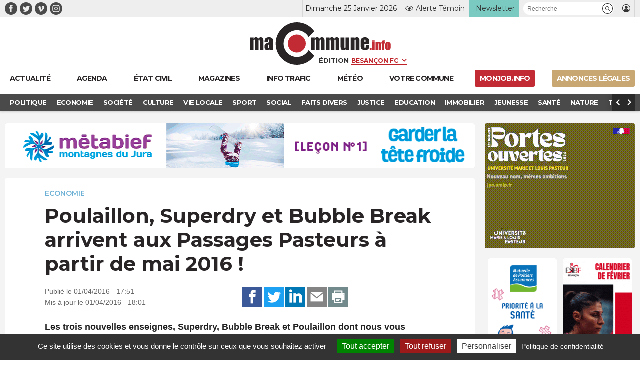

--- FILE ---
content_type: text/html; charset=UTF-8
request_url: https://www.macommune.info/poulaillon-superdry-et-bubble-break-arrivent-aux-passages-pasteurs-a-partir-de-mai-2016-1409/
body_size: 25537
content:
<!DOCTYPE html>
<html lang="fr-FR" prefix="og: ogp.me/ns# fb: ogp.me/ns/fb#">
<head>
	
		<meta charset="UTF-8" />
<script type="text/javascript">
/* <![CDATA[ */
var gform;gform||(document.addEventListener("gform_main_scripts_loaded",function(){gform.scriptsLoaded=!0}),document.addEventListener("gform/theme/scripts_loaded",function(){gform.themeScriptsLoaded=!0}),window.addEventListener("DOMContentLoaded",function(){gform.domLoaded=!0}),gform={domLoaded:!1,scriptsLoaded:!1,themeScriptsLoaded:!1,isFormEditor:()=>"function"==typeof InitializeEditor,callIfLoaded:function(o){return!(!gform.domLoaded||!gform.scriptsLoaded||!gform.themeScriptsLoaded&&!gform.isFormEditor()||(gform.isFormEditor()&&console.warn("The use of gform.initializeOnLoaded() is deprecated in the form editor context and will be removed in Gravity Forms 3.1."),o(),0))},initializeOnLoaded:function(o){gform.callIfLoaded(o)||(document.addEventListener("gform_main_scripts_loaded",()=>{gform.scriptsLoaded=!0,gform.callIfLoaded(o)}),document.addEventListener("gform/theme/scripts_loaded",()=>{gform.themeScriptsLoaded=!0,gform.callIfLoaded(o)}),window.addEventListener("DOMContentLoaded",()=>{gform.domLoaded=!0,gform.callIfLoaded(o)}))},hooks:{action:{},filter:{}},addAction:function(o,r,e,t){gform.addHook("action",o,r,e,t)},addFilter:function(o,r,e,t){gform.addHook("filter",o,r,e,t)},doAction:function(o){gform.doHook("action",o,arguments)},applyFilters:function(o){return gform.doHook("filter",o,arguments)},removeAction:function(o,r){gform.removeHook("action",o,r)},removeFilter:function(o,r,e){gform.removeHook("filter",o,r,e)},addHook:function(o,r,e,t,n){null==gform.hooks[o][r]&&(gform.hooks[o][r]=[]);var d=gform.hooks[o][r];null==n&&(n=r+"_"+d.length),gform.hooks[o][r].push({tag:n,callable:e,priority:t=null==t?10:t})},doHook:function(r,o,e){var t;if(e=Array.prototype.slice.call(e,1),null!=gform.hooks[r][o]&&((o=gform.hooks[r][o]).sort(function(o,r){return o.priority-r.priority}),o.forEach(function(o){"function"!=typeof(t=o.callable)&&(t=window[t]),"action"==r?t.apply(null,e):e[0]=t.apply(null,e)})),"filter"==r)return e[0]},removeHook:function(o,r,t,n){var e;null!=gform.hooks[o][r]&&(e=(e=gform.hooks[o][r]).filter(function(o,r,e){return!!(null!=n&&n!=o.tag||null!=t&&t!=o.priority)}),gform.hooks[o][r]=e)}});
/* ]]> */
</script>

	<meta name="robots" content="index, nosnippet, max-video-preview:-1, max-image-preview:large, follow"/>
	<meta http-equiv="X-UA-Compatible" content="IE=10">
	<meta name="viewport" content="width=device-width, minimum-scale=1.0, maximum-scale=1.0, user-scalable=no, shrink-to-fit=no">

	<meta name="google-site-verification" content="google-site-verification=xKwCfacFR3DhCxwDOxGJ2TrnjC2CvqfIFIqR8H90q10" />

	<link rel="preconnect" href="https://fonts.googleapis.com">
	<link rel="preconnect" href="https://fonts.gstatic.com" crossorigin>
	<link href="https://fonts.googleapis.com/css2?family=Montserrat:wght@400;600;700&display=swap" rel="stylesheet">

	
    <title>Poulaillon, Superdry et Bubble Break arrivent aux Passages Pasteurs à partir de mai  2016 ! &bull; macommune.info</title>

    <meta name="description" content="Les trois nouvelles enseignes, Superdry, Bubble Break et Poulaillon dont nous vous parlions le 10 mars 2016, débarquent aux Passages Pasteur à Besançon au mo">
    <meta name="title" content="Poulaillon, Superdry et Bubble Break arrivent aux Passages Pasteurs à partir de mai  2016 !">

    <link rel="canonical" href="https://www.macommune.info/poulaillon-superdry-et-bubble-break-arrivent-aux-passages-pasteurs-a-partir-de-mai-2016-1409/">

    <meta property="og:site_name" content="macommune.info" />
    <meta property="og:locale" content="fr_FR" />
    <meta property="og:type" content="article" />
    <meta property="og:title" content="Poulaillon, Superdry et Bubble Break arrivent aux Passages Pasteurs à partir de mai  2016 !" />
    <meta property="og:description" content="Les trois nouvelles enseignes, Superdry, Bubble Break et Poulaillon dont nous vous parlions le 10 mars 2016, débarquent aux Passages Pasteur à Besançon au mo" />
    <meta property="og:url" content="https://www.macommune.info/poulaillon-superdry-et-bubble-break-arrivent-aux-passages-pasteurs-a-partir-de-mai-2016-1409/" />
    <meta property="og:image" content="https://www.macommune.info/wp-content/uploads/2015/11/4PassagesPasteurenavantpremiere003.JPG" />
    <meta property="og:image:width" content="761"/>    <meta property="og:image:height" content="504"/>        <meta property="og:image:alt" content="Poulaillon, Superdry et Bubble Break arrivent aux Passages Pasteurs à partir de mai  2016 !" />
    
        
    <meta name="twitter:card" content="summary_large_image"/>
    <meta name="twitter:site" content="@macommune"/>
    <meta name="twitter:title" content="Poulaillon, Superdry et Bubble Break arrivent aux Passages Pasteurs à partir de mai  2016 !"/>
    <meta name="twitter:description" content="Les trois nouvelles enseignes, Superdry, Bubble Break et Poulaillon dont nous vous parlions le 10 mars 2016, débarquent aux Passages Pasteur à Besançon au mo"/>
    <meta name="twitter:creator" content="@macommune"/>
    <meta name="twitter:image:src" content="https://www.macommune.info/wp-content/uploads/2015/11/4PassagesPasteurenavantpremiere003.JPG"/>

    	
	<script>var session_geo = '[]';</script>
	
    	<!-- Google Tag Manager -->
	
	<link rel="apple-touch-icon" sizes="57x57" href="https://www.macommune.info/wp-content/themes/macommune/assets/img/favicons/apple-icon-57x57.png">
	<link rel="apple-touch-icon" sizes="60x60" href="https://www.macommune.info/wp-content/themes/macommune/assets/img/favicons/apple-icon-60x60.png">
	<link rel="apple-touch-icon" sizes="72x72" href="https://www.macommune.info/wp-content/themes/macommune/assets/img/favicons/apple-icon-72x72.png">
	<link rel="apple-touch-icon" sizes="76x76" href="https://www.macommune.info/wp-content/themes/macommune/assets/img/favicons/apple-icon-76x76.png">
	<link rel="apple-touch-icon" sizes="114x114" href="https://www.macommune.info/wp-content/themes/macommune/assets/img/favicons/apple-icon-114x114.png">
	<link rel="apple-touch-icon" sizes="120x120" href="https://www.macommune.info/wp-content/themes/macommune/assets/img/favicons/apple-icon-120x120.png">
	<link rel="apple-touch-icon" sizes="144x144" href="https://www.macommune.info/wp-content/themes/macommune/assets/img/favicons/apple-icon-144x144.png">
	<link rel="apple-touch-icon" sizes="152x152" href="https://www.macommune.info/wp-content/themes/macommune/assets/img/favicons/apple-icon-152x152.png">
	<link rel="apple-touch-icon" sizes="180x180" href="https://www.macommune.info/wp-content/themes/macommune/assets/img/favicons/apple-icon-180x180.png">
	<link rel="icon" type="image/png" sizes="192x192"  href="https://www.macommune.info/wp-content/themes/macommune/assets/img/favicons/android-icon-192x192.png">
	<link rel="icon" type="image/png" sizes="128x128"  href="https://www.macommune.info/wp-content/themes/macommune/assets/img/favicons/favicon-128x128.png">
	<link rel="icon" type="image/png" sizes="152x152"  href="https://www.macommune.info/wp-content/themes/macommune/assets/img/favicons/favicon-152x152.png">
	<link rel="icon" type="image/png" sizes="32x32" href="https://www.macommune.info/wp-content/themes/macommune/assets/img/favicons/favicon-32x32.png">
	<link rel="icon" type="image/png" sizes="48x48" href="https://www.macommune.info/wp-content/themes/macommune/assets/img/favicons/favicon-48x48.png">
	<link rel="icon" type="image/png" sizes="96x96" href="https://www.macommune.info/wp-content/themes/macommune/assets/img/favicons/favicon-96x96.png">
	<link rel="icon" type="image/png" sizes="16x16" href="https://www.macommune.info/wp-content/themes/macommune/assets/img/favicons/favicon-16x16.png">
	<!--<link rel="manifest" href="https://www.macommune.info/wp-content/themes/macommune/assets/img/manifest.json">-->
	<meta name="msapplication-TileColor" content="#bf2228">
	<meta name="msapplication-TileImage" content="https://www.macommune.info/wp-content/themes/macommune/assets/img/favicons/ms-icon-144x144.png">
	<meta name="theme-color" content="#bf2228">
	<meta name="msapplication-config" content="https://www.macommune.info/wp-content/themes/macommune/assets/img/favicons/browserconfig.xml" />
	<link rel="shortcut icon" href="/favicon.ico" type="image/x-icon">
	<link rel="icon" href="/favicon.ico" type="image/x-icon">

	
	<meta name='robots' content='max-image-preview:large' />
<style id='wp-img-auto-sizes-contain-inline-css' type='text/css'>
img:is([sizes=auto i],[sizes^="auto," i]){contain-intrinsic-size:3000px 1500px}
/*# sourceURL=wp-img-auto-sizes-contain-inline-css */
</style>
<style id='classic-theme-styles-inline-css' type='text/css'>
/*! This file is auto-generated */
.wp-block-button__link{color:#fff;background-color:#32373c;border-radius:9999px;box-shadow:none;text-decoration:none;padding:calc(.667em + 2px) calc(1.333em + 2px);font-size:1.125em}.wp-block-file__button{background:#32373c;color:#fff;text-decoration:none}
/*# sourceURL=/wp-includes/css/classic-themes.min.css */
</style>
<link rel='stylesheet' id='font-iconmoon-css' href='https://www.macommune.info/wp-content/themes/macommune/assets/fonts/icomoon/style.css' type='text/css' media='all' />
<link rel='stylesheet' id='theme-style-css' href='https://www.macommune.info/wp-content/themes/macommune/assets/css/main-1769067363.min.css' type='text/css' media='all' />
<link rel='stylesheet' id='theme-style-meteo-css' href='https://www.macommune.info/wp-content/themes/macommune/assets/css/meteo.min.css' type='text/css' media='all' />
<link rel='stylesheet' id='tablepress-default-css' href='https://www.macommune.info/wp-content/plugins/tablepress/css/build/default.css' type='text/css' media='all' />
<script type="text/javascript" id="post-views-counter-frontend-js-before">
/* <![CDATA[ */
var pvcArgsFrontend = {"mode":"js","postID":327027,"requestURL":"https:\/\/www.macommune.info\/wp-admin\/admin-ajax.php","nonce":"9c5b03f3cd","dataStorage":"cookies","multisite":false,"path":"\/","domain":""};

//# sourceURL=post-views-counter-frontend-js-before
/* ]]> */
</script>
<script type="text/javascript" src="https://www.macommune.info/wp-content/plugins/post-views-counter/js/frontend.min.js" id="post-views-counter-frontend-js"></script>
<script type="text/javascript" src="https://www.macommune.info/wp-includes/js/jquery/jquery.min.js" id="jquery-core-js"></script>
<link rel="amphtml" href="https://www.macommune.info/poulaillon-superdry-et-bubble-break-arrivent-aux-passages-pasteurs-a-partir-de-mai-2016-1409/amp/">	
	<script src="https://cdn.by.wonderpush.com/sdk/1.1/wonderpush-loader.min.js" async></script>
	<script>
	window.WonderPush = window.WonderPush || [];
	WonderPush.push(["init", {
	    webKey: "1b441a8d6975101541d85be97a618fa210b47bea5b61e444fc7c37399f58f696",
	}]);
	</script>

	<link rel="stylesheet" type="text/css" media="print" href="https://www.macommune.info/wp-content/themes/macommune/assets/css/print.css" />

	
	
	<script type="text/javascript">

		var valeur=0;

	    var _wsq = _wsq || [];
	    _wsq.push(['_setNom', 'macommune ']);
	    _wsq.push(['_wysistat']);
	    (function(){
	        var ws   = document.createElement('script');
	        ws.type  = 'text/javascript';
	        ws.async = true;
	        ws.src = ('https:' == document.location.protocol ? 'https://www' : 'http://www') + '.wysistat.com/ws.jsa';
	        var s    = document.getElementsByTagName('script')[0]||document.getElementsByTagName('body')[0];
	        s.parentNode.insertBefore(ws, s);
	    })();
   	</script>

   	<!-- Matomo -->
	<script>
	  var _paq = window._paq = window._paq || [];
	  /* tracker methods like "setCustomDimension" should be called before "trackPageView" */
	  _paq.push(['trackPageView']);
	  _paq.push(['enableLinkTracking']);
	  (function() {
	    var u="//stats-macommune.ii-servers.net/";
	    _paq.push(['setTrackerUrl', u+'matomo.php']);
	    _paq.push(['setSiteId', '1']);
	    var d=document, g=d.createElement('script'), s=d.getElementsByTagName('script')[0];
	    g.async=true; g.src=u+'matomo.js'; s.parentNode.insertBefore(g,s);
	  })();
	</script>
	<!-- End Matomo Code -->

   
<style id='global-styles-inline-css' type='text/css'>
:root{--wp--preset--aspect-ratio--square: 1;--wp--preset--aspect-ratio--4-3: 4/3;--wp--preset--aspect-ratio--3-4: 3/4;--wp--preset--aspect-ratio--3-2: 3/2;--wp--preset--aspect-ratio--2-3: 2/3;--wp--preset--aspect-ratio--16-9: 16/9;--wp--preset--aspect-ratio--9-16: 9/16;--wp--preset--color--black: #000000;--wp--preset--color--cyan-bluish-gray: #abb8c3;--wp--preset--color--white: #ffffff;--wp--preset--color--pale-pink: #f78da7;--wp--preset--color--vivid-red: #cf2e2e;--wp--preset--color--luminous-vivid-orange: #ff6900;--wp--preset--color--luminous-vivid-amber: #fcb900;--wp--preset--color--light-green-cyan: #7bdcb5;--wp--preset--color--vivid-green-cyan: #00d084;--wp--preset--color--pale-cyan-blue: #8ed1fc;--wp--preset--color--vivid-cyan-blue: #0693e3;--wp--preset--color--vivid-purple: #9b51e0;--wp--preset--gradient--vivid-cyan-blue-to-vivid-purple: linear-gradient(135deg,rgb(6,147,227) 0%,rgb(155,81,224) 100%);--wp--preset--gradient--light-green-cyan-to-vivid-green-cyan: linear-gradient(135deg,rgb(122,220,180) 0%,rgb(0,208,130) 100%);--wp--preset--gradient--luminous-vivid-amber-to-luminous-vivid-orange: linear-gradient(135deg,rgb(252,185,0) 0%,rgb(255,105,0) 100%);--wp--preset--gradient--luminous-vivid-orange-to-vivid-red: linear-gradient(135deg,rgb(255,105,0) 0%,rgb(207,46,46) 100%);--wp--preset--gradient--very-light-gray-to-cyan-bluish-gray: linear-gradient(135deg,rgb(238,238,238) 0%,rgb(169,184,195) 100%);--wp--preset--gradient--cool-to-warm-spectrum: linear-gradient(135deg,rgb(74,234,220) 0%,rgb(151,120,209) 20%,rgb(207,42,186) 40%,rgb(238,44,130) 60%,rgb(251,105,98) 80%,rgb(254,248,76) 100%);--wp--preset--gradient--blush-light-purple: linear-gradient(135deg,rgb(255,206,236) 0%,rgb(152,150,240) 100%);--wp--preset--gradient--blush-bordeaux: linear-gradient(135deg,rgb(254,205,165) 0%,rgb(254,45,45) 50%,rgb(107,0,62) 100%);--wp--preset--gradient--luminous-dusk: linear-gradient(135deg,rgb(255,203,112) 0%,rgb(199,81,192) 50%,rgb(65,88,208) 100%);--wp--preset--gradient--pale-ocean: linear-gradient(135deg,rgb(255,245,203) 0%,rgb(182,227,212) 50%,rgb(51,167,181) 100%);--wp--preset--gradient--electric-grass: linear-gradient(135deg,rgb(202,248,128) 0%,rgb(113,206,126) 100%);--wp--preset--gradient--midnight: linear-gradient(135deg,rgb(2,3,129) 0%,rgb(40,116,252) 100%);--wp--preset--font-size--small: 13px;--wp--preset--font-size--medium: 20px;--wp--preset--font-size--large: 36px;--wp--preset--font-size--x-large: 42px;--wp--preset--spacing--20: 0.44rem;--wp--preset--spacing--30: 0.67rem;--wp--preset--spacing--40: 1rem;--wp--preset--spacing--50: 1.5rem;--wp--preset--spacing--60: 2.25rem;--wp--preset--spacing--70: 3.38rem;--wp--preset--spacing--80: 5.06rem;--wp--preset--shadow--natural: 6px 6px 9px rgba(0, 0, 0, 0.2);--wp--preset--shadow--deep: 12px 12px 50px rgba(0, 0, 0, 0.4);--wp--preset--shadow--sharp: 6px 6px 0px rgba(0, 0, 0, 0.2);--wp--preset--shadow--outlined: 6px 6px 0px -3px rgb(255, 255, 255), 6px 6px rgb(0, 0, 0);--wp--preset--shadow--crisp: 6px 6px 0px rgb(0, 0, 0);}:where(.is-layout-flex){gap: 0.5em;}:where(.is-layout-grid){gap: 0.5em;}body .is-layout-flex{display: flex;}.is-layout-flex{flex-wrap: wrap;align-items: center;}.is-layout-flex > :is(*, div){margin: 0;}body .is-layout-grid{display: grid;}.is-layout-grid > :is(*, div){margin: 0;}:where(.wp-block-columns.is-layout-flex){gap: 2em;}:where(.wp-block-columns.is-layout-grid){gap: 2em;}:where(.wp-block-post-template.is-layout-flex){gap: 1.25em;}:where(.wp-block-post-template.is-layout-grid){gap: 1.25em;}.has-black-color{color: var(--wp--preset--color--black) !important;}.has-cyan-bluish-gray-color{color: var(--wp--preset--color--cyan-bluish-gray) !important;}.has-white-color{color: var(--wp--preset--color--white) !important;}.has-pale-pink-color{color: var(--wp--preset--color--pale-pink) !important;}.has-vivid-red-color{color: var(--wp--preset--color--vivid-red) !important;}.has-luminous-vivid-orange-color{color: var(--wp--preset--color--luminous-vivid-orange) !important;}.has-luminous-vivid-amber-color{color: var(--wp--preset--color--luminous-vivid-amber) !important;}.has-light-green-cyan-color{color: var(--wp--preset--color--light-green-cyan) !important;}.has-vivid-green-cyan-color{color: var(--wp--preset--color--vivid-green-cyan) !important;}.has-pale-cyan-blue-color{color: var(--wp--preset--color--pale-cyan-blue) !important;}.has-vivid-cyan-blue-color{color: var(--wp--preset--color--vivid-cyan-blue) !important;}.has-vivid-purple-color{color: var(--wp--preset--color--vivid-purple) !important;}.has-black-background-color{background-color: var(--wp--preset--color--black) !important;}.has-cyan-bluish-gray-background-color{background-color: var(--wp--preset--color--cyan-bluish-gray) !important;}.has-white-background-color{background-color: var(--wp--preset--color--white) !important;}.has-pale-pink-background-color{background-color: var(--wp--preset--color--pale-pink) !important;}.has-vivid-red-background-color{background-color: var(--wp--preset--color--vivid-red) !important;}.has-luminous-vivid-orange-background-color{background-color: var(--wp--preset--color--luminous-vivid-orange) !important;}.has-luminous-vivid-amber-background-color{background-color: var(--wp--preset--color--luminous-vivid-amber) !important;}.has-light-green-cyan-background-color{background-color: var(--wp--preset--color--light-green-cyan) !important;}.has-vivid-green-cyan-background-color{background-color: var(--wp--preset--color--vivid-green-cyan) !important;}.has-pale-cyan-blue-background-color{background-color: var(--wp--preset--color--pale-cyan-blue) !important;}.has-vivid-cyan-blue-background-color{background-color: var(--wp--preset--color--vivid-cyan-blue) !important;}.has-vivid-purple-background-color{background-color: var(--wp--preset--color--vivid-purple) !important;}.has-black-border-color{border-color: var(--wp--preset--color--black) !important;}.has-cyan-bluish-gray-border-color{border-color: var(--wp--preset--color--cyan-bluish-gray) !important;}.has-white-border-color{border-color: var(--wp--preset--color--white) !important;}.has-pale-pink-border-color{border-color: var(--wp--preset--color--pale-pink) !important;}.has-vivid-red-border-color{border-color: var(--wp--preset--color--vivid-red) !important;}.has-luminous-vivid-orange-border-color{border-color: var(--wp--preset--color--luminous-vivid-orange) !important;}.has-luminous-vivid-amber-border-color{border-color: var(--wp--preset--color--luminous-vivid-amber) !important;}.has-light-green-cyan-border-color{border-color: var(--wp--preset--color--light-green-cyan) !important;}.has-vivid-green-cyan-border-color{border-color: var(--wp--preset--color--vivid-green-cyan) !important;}.has-pale-cyan-blue-border-color{border-color: var(--wp--preset--color--pale-cyan-blue) !important;}.has-vivid-cyan-blue-border-color{border-color: var(--wp--preset--color--vivid-cyan-blue) !important;}.has-vivid-purple-border-color{border-color: var(--wp--preset--color--vivid-purple) !important;}.has-vivid-cyan-blue-to-vivid-purple-gradient-background{background: var(--wp--preset--gradient--vivid-cyan-blue-to-vivid-purple) !important;}.has-light-green-cyan-to-vivid-green-cyan-gradient-background{background: var(--wp--preset--gradient--light-green-cyan-to-vivid-green-cyan) !important;}.has-luminous-vivid-amber-to-luminous-vivid-orange-gradient-background{background: var(--wp--preset--gradient--luminous-vivid-amber-to-luminous-vivid-orange) !important;}.has-luminous-vivid-orange-to-vivid-red-gradient-background{background: var(--wp--preset--gradient--luminous-vivid-orange-to-vivid-red) !important;}.has-very-light-gray-to-cyan-bluish-gray-gradient-background{background: var(--wp--preset--gradient--very-light-gray-to-cyan-bluish-gray) !important;}.has-cool-to-warm-spectrum-gradient-background{background: var(--wp--preset--gradient--cool-to-warm-spectrum) !important;}.has-blush-light-purple-gradient-background{background: var(--wp--preset--gradient--blush-light-purple) !important;}.has-blush-bordeaux-gradient-background{background: var(--wp--preset--gradient--blush-bordeaux) !important;}.has-luminous-dusk-gradient-background{background: var(--wp--preset--gradient--luminous-dusk) !important;}.has-pale-ocean-gradient-background{background: var(--wp--preset--gradient--pale-ocean) !important;}.has-electric-grass-gradient-background{background: var(--wp--preset--gradient--electric-grass) !important;}.has-midnight-gradient-background{background: var(--wp--preset--gradient--midnight) !important;}.has-small-font-size{font-size: var(--wp--preset--font-size--small) !important;}.has-medium-font-size{font-size: var(--wp--preset--font-size--medium) !important;}.has-large-font-size{font-size: var(--wp--preset--font-size--large) !important;}.has-x-large-font-size{font-size: var(--wp--preset--font-size--x-large) !important;}
/*# sourceURL=global-styles-inline-css */
</style>
<link rel='stylesheet' id='gpoll_css-css' href='https://www.macommune.info/wp-content/plugins/gravityformspolls/assets/css/dist/theme.min.css' type='text/css' media='all' />
<link rel='stylesheet' id='gravity_forms_theme_reset-css' href='https://www.macommune.info/wp-content/plugins/gravityforms/assets/css/dist/gravity-forms-theme-reset.min.css' type='text/css' media='all' />
<link rel='stylesheet' id='gravity_forms_theme_foundation-css' href='https://www.macommune.info/wp-content/plugins/gravityforms/assets/css/dist/gravity-forms-theme-foundation.min.css' type='text/css' media='all' />
<link rel='stylesheet' id='gravity_forms_theme_framework-css' href='https://www.macommune.info/wp-content/plugins/gravityforms/assets/css/dist/gravity-forms-theme-framework.min.css' type='text/css' media='all' />
<link rel='stylesheet' id='gravity_forms_polls_theme_framework-css' href='https://www.macommune.info/wp-content/plugins/gravityformspolls/assets/css/dist/theme-framework.min.css' type='text/css' media='all' />
<link rel='stylesheet' id='gravity_forms_orbital_theme-css' href='https://www.macommune.info/wp-content/plugins/gravityforms/assets/css/dist/gravity-forms-orbital-theme.min.css' type='text/css' media='all' />
</head>

<body class="wp-singular post-template-default single single-post postid-327027 single-format-standard wp-theme-macommune desktop">

    <div id="fb-root"></div>
    <script async defer crossorigin="anonymous" src="https://connect.facebook.net/fr_FR/sdk.js#xfbml=1&version=v24.0&appId=APP_ID"></script>

	
    
	
	<header class="page 0 new-header">
		<div class="top-header">
			<div class="container">
				<div class="menu-reseaux"><a class="navbar-item icon-facebook menu-item menu-item-type-custom menu-item-object-custom is-text-facebook"  target="_blank" href="https://www.facebook.com/macommune.info/"><span></span></a><a class="navbar-item icon-twitter menu-item menu-item-type-custom menu-item-object-custom is-text-twitter"  target="_blank" href="https://twitter.com/maCommune"><span></span></a><a class="navbar-item icon-vimeo menu-item menu-item-type-custom menu-item-object-custom is-text-vimeo"  target="_blank" href="https://vimeo.com/user32847306"><span></span></a><a class="navbar-item icon-instagram menu-item menu-item-type-custom menu-item-object-custom is-text-instagram"  href="https://www.instagram.com/macommune.info/?hl=fr"><span></span></a></div>	            <div class="menu-top-header">
		            <div class="item-date">Dimanche 25 Janvier 2026</div>
	            	<div class="item-alerte">
	            		<a href="https://www.macommune.info/alerte-temoin" class="link-icon" title="Alerte Témoin">
	            			<div class="icone icon-alerte"></div>
	            			<div class="text">Alerte Témoin</div>
	            		</a>
	            	</div>
	            	<div class="item-newsletter">
	            		<a href="https://www.macommune.info/inscription-newsletter-macommune/" class="link-icon" title="Inscription newsletter">
            			<div class="text">Newsletter</div>
	            		</a>
	            	</div>
	            	<div class="item-recherche">
						<form role="search" class="searchform_form">
				        	<div class="box_recherche_petite">
				        		<input type="text" placeholder="Recherche" value="" name="recherche">
				        		<button role="button" type="submit" class="icon-recherche"></button>
							</div>
				    	</form>
	            	</div>
	            	<div class="item-login">
													<a href="https://www.macommune.info/mon-compte" class="link-icon">
            					<div class="icone icon-membre"></div>
            				</a>
											</div>
	            </div>
			</div>
		</div>
		<div class="container container-logo">
			<div class="logo-container">
				<a class="logo-lien" href="https://www.macommune.info" title="maCommune | Actualités et infos - Besançon Franche-Comté">
									<div class="logo icon-logo"></div>
								</a>
				<span class="logo-edition">
					<label for="edition">Édition</label>
										<select name="edition" id="edition" class="change-edition">
					 	<option selected="selected" value="besancon">Besançon FC</option>
					 	<option  value="haut-doubs">Haut-Doubs</option>
					 	<option  value="bourgogne">Dijon</option>
					</select>
				</span>
			</div>

			<a role="button" class="navbar-burger burger" aria-label="menu" aria-expanded="false" data-target="menu-large-principal">
		      <span aria-hidden="true"></span>
		      <span aria-hidden="true"></span>
		      <span aria-hidden="true"></span>
		      <span class="burger-text">ACTU</span>
		    </a>

		</div>
		
		<div class="container menu-large  " id="menu-large-principal">
			

	        <a class="navbar-item logo-macommune yes-fixed menu-item menu-item-type-post_type menu-item-object-page menu-item-home is-text-accueil"  href="https://www.macommune.info/"><span>Accueil</span></a><a class="navbar-item menu-item  menu-item menu-item-type-post_type menu-item-object-page menu-item-home is-text-actualite"  href="https://www.macommune.info/"><span class='icon-actu menu-item menu-item-type-post_type menu-item-object-page menu-item-home'><span>Actualité</span></span></a><a class="navbar-item menu-item  menu-item menu-item-type-post_type menu-item-object-page is-text-agenda"  href="https://www.macommune.info/agenda/"><span class='icon-agenda menu-item menu-item-type-post_type menu-item-object-page'><span>Agenda</span></span></a><a class="navbar-item menu-item  menu-item menu-item-type-post_type menu-item-object-page is-text-etat-civil"  href="https://www.macommune.info/etat-civil/"><span class='icon-etat_civil menu-item menu-item-type-post_type menu-item-object-page'><span>État civil</span></span></a><a class="navbar-item menu-item  menu-item menu-item-type-post_type menu-item-object-page is-text-magazines"  href="https://www.macommune.info/magazines/"><span class='icon-magazine menu-item menu-item-type-post_type menu-item-object-page'><span>Magazines</span></span></a><a class="navbar-item menu-item  menu-item menu-item-type-taxonomy menu-item-object-post_theme is-text-immobilier"  href="https://www.macommune.info/actualite/immobilier/"><span class='icon-immobilier menu-item menu-item-type-taxonomy menu-item-object-post_theme'><span>Immobilier</span></span></a><a class="navbar-item menu-item  menu-item menu-item-type-post_type menu-item-object-page is-text-info-trafic"  href="https://www.macommune.info/info-trafic/"><span class='icon-trafic menu-item menu-item-type-post_type menu-item-object-page'><span>Info trafic</span></span></a><a class="navbar-item menu-item  menu-item menu-item-type-post_type menu-item-object-page is-text-meteo"  href="https://www.macommune.info/meteo/"><span class='icon-meteo menu-item menu-item-type-post_type menu-item-object-page'><span>Météo</span></span></a><a class="navbar-item menu-item  menu-item menu-item-type-custom menu-item-object-custom is-text-votre-commune"  href="https://www.macommune.info/actualite/bourgogne-franche-comte/"><span class='icon-commune menu-item menu-item-type-custom menu-item-object-custom'><span>Votre commune</span></span></a><a class="navbar-item menu-item  menu-item menu-item-type-custom menu-item-object-custom is-text-monjob-info"  target="_blank" href="http://monjob.info/"><span class='icon-etat_civil menu-item menu-item-type-custom menu-item-object-custom'><span>monjob.info</span></span></a><a class="navbar-item menu-item  menu-item menu-item-type-custom menu-item-object-custom is-text-annonces-legales"  target="_blank" href="https://annonces-legales.macommune.info/"><span class='icon-al menu-item menu-item-type-custom menu-item-object-custom'><span>Annonces Légales</span></span></a>
		    
	    </div>

		
		
	    	<div class="sub-menu">
	        	<div class="container">
	        		<div class="columns is-gapless">
		        		<div class="column sub-menu-c">
		        			<div class="sub-menu-slider">
				            <a class="navbar-item menu-item menu-item-type-taxonomy menu-item-object-post_theme"  href="https://www.macommune.info/actualite/politique/" style='color:#dd6c4d'><span>Politique</span></a></li>
<a class="navbar-item menu-item menu-item-type-taxonomy menu-item-object-post_theme current-post-ancestor current-menu-parent current-post-parent"  href="https://www.macommune.info/actualite/economie/" style='color:#6cb1d5'><span>Economie</span></a></li>
<a class="navbar-item menu-item menu-item-type-taxonomy menu-item-object-post_theme"  href="https://www.macommune.info/actualite/societe/" style='color:#cb75c0'><span>Société</span></a></li>
<a class="navbar-item menu-item menu-item-type-taxonomy menu-item-object-post_theme"  href="https://www.macommune.info/actualite/culture/" style='color:#e7b122'><span>Culture</span></a></li>
<a class="navbar-item menu-item menu-item-type-taxonomy menu-item-object-post_theme"  href="https://www.macommune.info/actualite/vie-locale/" style='color:#607d8b'><span>Vie locale</span></a></li>
<a class="navbar-item menu-item menu-item-type-taxonomy menu-item-object-post_theme"  href="https://www.macommune.info/actualite/sport/" style='color:'><span>Sport</span></a></li>
<a class="navbar-item menu-item menu-item-type-taxonomy menu-item-object-post_theme"  href="https://www.macommune.info/actualite/social/" style='color:#ef8d8d'><span>Social</span></a></li>
<a class="navbar-item menu-item menu-item-type-taxonomy menu-item-object-post_theme"  href="https://www.macommune.info/actualite/faits-divers/" style='color:#de7183'><span>Faits Divers</span></a></li>
<a class="navbar-item menu-item menu-item-type-taxonomy menu-item-object-post_theme"  href="https://www.macommune.info/actualite/justice/" style='color:#8561da'><span>Justice</span></a></li>
<a class="navbar-item menu-item menu-item-type-taxonomy menu-item-object-post_theme"  href="https://www.macommune.info/actualite/education/" style='color:#936bb8'><span>Education</span></a></li>
<a class="navbar-item menu-item menu-item-type-taxonomy menu-item-object-post_theme"  href="https://www.macommune.info/actualite/immobilier/" style='color:'><span>Immobilier</span></a></li>
<a class="navbar-item menu-item menu-item-type-taxonomy menu-item-object-post_theme"  href="https://www.macommune.info/actualite/jeunesse/" style='color:#e1822f'><span>Jeunesse</span></a></li>
<a class="navbar-item menu-item menu-item-type-taxonomy menu-item-object-post_theme"  href="https://www.macommune.info/actualite/sante/" style='color:#97af26'><span>Santé</span></a></li>
<a class="navbar-item menu-item menu-item-type-taxonomy menu-item-object-post_theme"  href="https://www.macommune.info/actualite/nature/" style='color:#61bc5b'><span>Nature</span></a></li>
<a class="navbar-item menu-item menu-item-type-taxonomy menu-item-object-post_theme"  href="https://www.macommune.info/actualite/transports/" style='color:#764c22'><span>Transports</span></a></li>
<a class="navbar-item menu-item menu-item-type-taxonomy menu-item-object-post_theme"  href="https://www.macommune.info/actualite/loisirs/" style='color:#dd6c4d'><span>Loisirs</span></a></li>
					        </div>
				        </div>
				        <div class="column is-narrow sub-menu-arrow-prev icon-arrow-prev"></div>
				        <div class="column is-narrow sub-menu-arrow-next icon-arrow-next"></div>
				    </div>
	        	</div>
	    	</div>
	    	
			</header>

	
	<div class="main">



<div class="container width-sidebar desktop">
	<div class="is-not-sidebar">
		
				
		
                <div class="pub pub-960x90 mb-20">
                    <ins data-revive-zoneid="71" data-revive-id="eba5f363e5ead5eb760496f664ec2ada"></ins>
                </div>

            <article class="single-article" itemscope itemtype="https://schema.org/BlogPosting">


    
    <div class="content">

	        <div class="label_text">
            
                            <div class="etiquete themes">
                                            <a href="https://www.macommune.info/actualite/economie/" title="Economie" style="color:#6cb1d5">Economie</a>
                                    </div>
            
                    </div>
    
		<h1 class="entry-title" itemprop="headline">Poulaillon, Superdry et Bubble Break arrivent aux Passages Pasteurs à partir de mai  2016 !</h1>

		
		<div class="columns is-vcentered">
			<div class="column">
				<p class="date">Publié le 01/04/2016 - 17:51<br>Mis à jour le 01/04/2016 - 18:01</p>
			</div>
			<div class="column column-partage has-text-right">
			    <div class="partage ">
																						<button class="button icon-share-facebook" data-sharer="facebook" data-hashtag="macommune" data-url="https://www.macommune.info/poulaillon-superdry-et-bubble-break-arrivent-aux-passages-pasteurs-a-partir-de-mai-2016-1409/"><span>Partagez sur Facebook</span></button>
						<button class="button icon-share-twitter" data-sharer="twitter" data-title="Poulaillon, Superdry et Bubble Break arrivent aux Passages Pasteurs à partir de mai  2016 !" data-hashtags="#macommune" data-url="https://www.macommune.info/poulaillon-superdry-et-bubble-break-arrivent-aux-passages-pasteurs-a-partir-de-mai-2016-1409/"><span>Partagez sur Twitter</span></button>
						<button class="button icon-share-linkedin" data-sharer="linkedin" data-url="https://www.macommune.info/poulaillon-superdry-et-bubble-break-arrivent-aux-passages-pasteurs-a-partir-de-mai-2016-1409/"><span>Partagez sur Linkedin</span></button>
						<button class="button icon-share-email" data-sharer="email" data-title="Poulaillon, Superdry et Bubble Break arrivent aux Passages Pasteurs à partir de mai  2016 !" data-url="https://www.macommune.info/poulaillon-superdry-et-bubble-break-arrivent-aux-passages-pasteurs-a-partir-de-mai-2016-1409/" data-subject="Poulaillon, Superdry et Bubble Break arrivent aux Passages Pasteurs à partir de mai  2016 !" data-to="some@email.com"><span>Partagez par Email</span></button>
						<button class="button icon-share-print" onclick="window.print();return false;"><span>Imprimer</span></button>
								    </div>
			</div>
		</div>

        
        
        <div class="chapeau">
            <p>Les trois nouvelles enseignes, Superdry, Bubble Break et Poulaillon dont nous vous parlions <a href="http://www.macommune.info/article/trois-nouvelles-enseignes-sinstallent-aux-passages-pasteur-139845" target="_blank">le 10 mars 2016</a>, débarquent aux Passages Pasteur à Besançon au mois de mai. Toutes les infos sur ces nouveaux magasins ici !</p>
        </div>

    
			<div class="visuel_single">
				<img src="https://www.macommune.info/wp-content/uploads/2015/11/4PassagesPasteurenavantpremiere003-940x600.jpg" width="940" height="600" alt=" &copy;"  class="visuel_single">
									<div class="legende"> <span class='copyright'>&copy;</span></div>
							</div>
		
		<div class="entry-content">
						<p>Sur trois des nouvelles enseignes qui vont rejoindre les Passages Pasteur, deux d’entre elles, la boulangerie <strong>Poulaillon</strong> et le bar à jus de fruits <strong>Bubble Break</strong> s’installeront mi mai 2016.</p>
<p>La troisième, l’enseigne britannique de prêt-à-porter Superdry, prendra ses quartiers en août prochain. C’est cette dernière, qui occupera le plus d’espace avec 224m2 de surface au sol, son magasin donnera sur la rue Claude Pouillet.</p>
<p>Suivie de la boulangerie <strong>Poulaillon</strong>, ce groupe familial, roi du bretzel, profitera de 97m2 pour proposer ses spécialités gourmandes&nbsp;: sandwichs, pâtisseries, et viennoiseries.</p>
<p>Quant à <strong>Bubble Break</strong>, cette boutique s’étalera sur 75m2, aux côtés de ses thés parfumés, et de ces jus de fruits à consommer sur place ou à emporter.</p>
		</div>

		
	    
	</div>

	<div class="article_footer">

		<div class="columns is-vcentered">
			<div class="column">
		        		            <p class="motcles">
		                		                    <a href="https://www.macommune.info/tags/passages-pasteur/">passages pasteur</a>
		                		                		            </p>
		        		    </div>
		</div>

		<div class="columns is-vcentered">
			<div class="column">
		        <div class="auteur">
		            <span class="date_auteur">Publié le 1 avril 2016 à 17h51 par <strong>redaction</strong> &bull; Membre</span>		        </div>
			</div>
			<div class="column column-partage has-text-right">
			    <div class="partage ">
																						<button class="button icon-share-facebook" data-sharer="facebook" data-hashtag="macommune" data-url="https://www.macommune.info/poulaillon-superdry-et-bubble-break-arrivent-aux-passages-pasteurs-a-partir-de-mai-2016-1409/"><span>Partagez sur Facebook</span></button>
						<button class="button icon-share-twitter" data-sharer="twitter" data-title="Poulaillon, Superdry et Bubble Break arrivent aux Passages Pasteurs à partir de mai  2016 !" data-hashtags="#macommune" data-url="https://www.macommune.info/poulaillon-superdry-et-bubble-break-arrivent-aux-passages-pasteurs-a-partir-de-mai-2016-1409/"><span>Partagez sur Twitter</span></button>
						<button class="button icon-share-linkedin" data-sharer="linkedin" data-url="https://www.macommune.info/poulaillon-superdry-et-bubble-break-arrivent-aux-passages-pasteurs-a-partir-de-mai-2016-1409/"><span>Partagez sur Linkedin</span></button>
						<button class="button icon-share-email" data-sharer="email" data-title="Poulaillon, Superdry et Bubble Break arrivent aux Passages Pasteurs à partir de mai  2016 !" data-url="https://www.macommune.info/poulaillon-superdry-et-bubble-break-arrivent-aux-passages-pasteurs-a-partir-de-mai-2016-1409/" data-subject="Poulaillon, Superdry et Bubble Break arrivent aux Passages Pasteurs à partir de mai  2016 !" data-to="some@email.com"><span>Partagez par Email</span></button>
						<button class="button icon-share-print" onclick="window.print();return false;"><span>Imprimer</span></button>
								    </div>
			</div>
		</div>


        
    </div>

</article>
	

                <div class="pub pub-960x90 mb-20">
                    <ins data-revive-zoneid="72" data-revive-id="eba5f363e5ead5eb760496f664ec2ada"></ins>
                </div>

            
				<div class="box_comments">
								    		<div class="box_comment_no">Soyez le premier à commenter...</div>
				    	<div class="comments_form">
				    		<div class="comments">
	

	<div id="respond" class="comment-respond">
		<h3 id="reply-title" class="comment-reply-title">Laisser un commentaire <small><a rel="nofollow" id="cancel-comment-reply-link" href="/poulaillon-superdry-et-bubble-break-arrivent-aux-passages-pasteurs-a-partir-de-mai-2016-1409/#respond" style="display:none;">Annuler la réponse</a></small></h3><p class="must-log-in">Vous devez <a href="https://www.macommune.info/wp-login.php?redirect_to=https%3A%2F%2Fwww.macommune.info%2Fpoulaillon-superdry-et-bubble-break-arrivent-aux-passages-pasteurs-a-partir-de-mai-2016-1409%2F">vous connecter</a> pour publier un commentaire.</p>	</div><!-- #respond -->
	
</div>
				   		</div>
									</div>
				
					
		
		<div class="box_others">
						
		<h2 class="titre_page_tags other" style="color:#6cb1d5">Economie</h2>


    	<div class="liste_articles_desktop">

		    
<article id="post-749511" class="box_article normal ">
    <div class="columns is-mobile is-gapless">
        
            <div class="column is-4 column-visuel">

                <div class="visuel" style="background-image:url(https://www.macommune.info/wp-content/uploads/2026/01/sauge-artisans-du-bois-400x270.jpg)">
                    <a href="https://www.macommune.info/tournerie-et-tabletterie-du-massif-du-jura-une-nouvelle-indication-geographique-industrielle-et-artisanale/" title="&#8220;Tournerie et Tabletterie du Massif du Jura&#8221; : une nouvelle indication géographique industrielle et artisanale">
                                                <img src="https://www.macommune.info/wp-content/themes/macommune/assets/img/photo-large.png">
                    </a>
                </div>

            </div>
                <div class="column">
            <div class="texte columns is-gapless">
                <div class="texte_body">
                                            <div class="label_text">
                                                            <div class="etiquete localisation">
                                                                            <a href="https://www.macommune.info/actualite/moirans-en-montagne/" title="Moirans-en-Montagne">Moirans-en-Montagne</a>
                                                                    </div>
                            
                                                            <div class="etiquete themes">
                                                                            <a href="https://www.macommune.info/actualite/economie/" title="Economie" style="color:#6cb1d5">Economie</a>
                                                                    </div>
                            
                                                    </div>
                                        
                    <a href="https://www.macommune.info/tournerie-et-tabletterie-du-massif-du-jura-une-nouvelle-indication-geographique-industrielle-et-artisanale/" title="&#8220;Tournerie et Tabletterie du Massif du Jura&#8221; : une nouvelle indication géographique industrielle et artisanale" class="titre_article">
                        <h3 class="">&#8220;Tournerie et Tabletterie du Massif du Jura&#8221; : une nouvelle indication géographique industrielle et artisanale</h3>
                    </a>
                    
        
        <div class="chapeau">
            <p>La "Tournerie et tabletterie du massif du Jura" devient la 25e Indication Géographique Industrielle et artisanale. Elle a été officiellement homologuée par l’Institut National de la Propriété Intellectuelle (INPI) le 28 novembre dernier. Le lancement officiel a été effectué le 23 janvier 2026 à Moirans-en-Montagne dans le Jura.</p>
        </div>

    
                </div>

                                    <div class="texte_footer">
                                                    <div class="motcles">
                                                                                                    <a href="https://www.macommune.info/tags/bois/">bois</a>
                                                                    <a href="https://www.macommune.info/tags/fibois/">fibois</a>
                                                                    <a href="https://www.macommune.info/tags/jouet/">jouet</a>
                                                            </div>
                        
                        <div class="auteur">

                                                                                    <span class="date_auteur">Publié le 25 janvier  à 14h00 par <strong>Hélène L.</strong></span>                            
                        </div>
                    </div>
                
            </div>
        </div>
    </div>
</article>

<article id="post-749507" class="box_article normal ">
    <div class="columns is-mobile is-gapless">
        
            <div class="column is-4 column-visuel">

                <div class="visuel" style="background-image:url(https://www.macommune.info/wp-content/uploads/2020/11/entreprise-400x270.jpg)">
                    <a href="https://www.macommune.info/un-programme-pour-booster-les-entrepreneurs-des-quartiers-prioritaires-en-franche-comte/" title="Un programme pour booster les entrepreneurs des quartiers prioritaires en Franche-Comté">
                                                <img src="https://www.macommune.info/wp-content/themes/macommune/assets/img/photo-large.png">
                    </a>
                </div>

            </div>
                <div class="column">
            <div class="texte columns is-gapless">
                <div class="texte_body">
                                            <div class="label_text">
                                                            <div class="etiquete localisation">
                                                                            <a href="https://www.macommune.info/actualite/franche-comte/" title="Franche-Comté">Franche-Comté</a>
                                                                    </div>
                            
                                                            <div class="etiquete themes">
                                                                            <a href="https://www.macommune.info/actualite/economie/" title="Economie" style="color:#6cb1d5">Economie</a>
                                                                    </div>
                            
                                                    </div>
                                        
                    <a href="https://www.macommune.info/un-programme-pour-booster-les-entrepreneurs-des-quartiers-prioritaires-en-franche-comte/" title="Un programme pour booster les entrepreneurs des quartiers prioritaires en Franche-Comté" class="titre_article">
                        <h3 class="">Un programme pour booster les entrepreneurs des quartiers prioritaires en Franche-Comté</h3>
                    </a>
                    
        
        <div class="chapeau">
            <p>BGE&nbsp;Franche-Comté lance la deuxième édition de "l’Accélérateur création individuelle". La formation démarre le 23 février 2026.</p>
        </div>

    
                </div>

                                    <div class="texte_footer">
                                                    <div class="motcles">
                                                                                                    <a href="https://www.macommune.info/tags/bge/">bge</a>
                                                                    <a href="https://www.macommune.info/tags/entreprise/">entreprise</a>
                                                            </div>
                        
                        <div class="auteur">

                                                                                    <span class="date_auteur">Publié le 25 janvier  à 12h00 par <strong>Hélène L.</strong></span>                            
                        </div>
                    </div>
                
            </div>
        </div>
    </div>
</article>

<article id="post-749039" class="box_article normal ">
    <div class="columns is-mobile is-gapless">
        
            <div class="column is-4 column-visuel">

                <div class="visuel" style="background-image:url(https://www.macommune.info/wp-content/uploads/2026/01/puzzle-janvier-20260-400x270.jpg)">
                    <a href="https://www.macommune.info/tournoi-de-puzzle-une-centaine-de-joueurs-vont-saffronter-a-besancon/" title="Tournoi de puzzle : une centaine de joueurs vont s’affronter à Besançon">
                                                <img src="https://www.macommune.info/wp-content/themes/macommune/assets/img/photo-large.png">
                    </a>
                </div>

            </div>
                <div class="column">
            <div class="texte columns is-gapless">
                <div class="texte_body">
                                            <div class="label_text">
                                                            <div class="etiquete localisation">
                                                                            <a href="https://www.macommune.info/actualite/besancon/" title="Besançon">Besançon</a>
                                                                    </div>
                            
                                                            <div class="etiquete themes">
                                                                            <a href="https://www.macommune.info/actualite/economie/" title="Economie" style="color:#6cb1d5">Economie</a>
                                                                    </div>
                            
                                                    </div>
                                        
                    <a href="https://www.macommune.info/tournoi-de-puzzle-une-centaine-de-joueurs-vont-saffronter-a-besancon/" title="Tournoi de puzzle : une centaine de joueurs vont s’affronter à Besançon" class="titre_article">
                        <h3 class="">Tournoi de puzzle : une centaine de joueurs vont s’affronter à Besançon</h3>
                    </a>
                    
        
        <div class="chapeau">
            <p>À l’initiative de Krak’N Play, une enseigne bisontine dédiée aux jeux et à la création de figurines, une journée consacrée au puzzle verra s’affronter une centaine de joueurs ce dimanche 25 janvier 2026 au Ninkasi, privatisé pour l’occasion.</p>
        </div>

    
                </div>

                                    <div class="texte_footer">
                                                    <div class="motcles">
                                                                                                    <a href="https://www.macommune.info/tags/jeux/">jeux</a>
                                                                    <a href="https://www.macommune.info/tags/krakn-play/">Krak’N Play</a>
                                                                    <a href="https://www.macommune.info/tags/puzzle/">puzzle</a>
                                                            </div>
                        
                        <div class="auteur">

                                                                                    <span class="date_auteur">Publié le 24 janvier  à 18h03 par <strong>Hélène L.</strong></span>                            
                        </div>
                    </div>
                
            </div>
        </div>
    </div>
</article>

<article id="post-749613" class="box_article format_light ">
    <div class="columns  is-gapless">
                <div class="column">
            <div class="texte columns is-gapless">
                <div class="texte_body">
                                            <div class="label_text">
                                                            <div class="etiquete localisation">
                                                                            <a href="https://www.macommune.info/actualite/haute-saone/" title="HAUTE-SAÔNE (70)">HAUTE-SAÔNE (70)</a>
                                                                    </div>
                            
                                                            <div class="etiquete themes">
                                                                            <a href="https://www.macommune.info/actualite/economie/" title="Economie" style="color:#6cb1d5">Economie</a>
                                                                    </div>
                            
                                                    </div>
                                        
                    <a href="https://www.macommune.info/france-2030-une-reunion-du-comite-departemental-de-suivi-pour-faire-le-point-sur-le-deploiement-du-programme-en-haute-saone/" title="France 2030 : une réunion du comité départemental de suivi pour faire le point sur le déploiement du programme en Haute-Saône" class="titre_article">
                        <h3 class="">France 2030 : une réunion du comité départemental de suivi pour faire le point sur le déploiement du programme en Haute-Saône</h3>
                    </a>
                    
        
        <div class="chapeau">
            <p>Le 20 janvier 2026, le comité départemental de suivi France 2030 s’est réuni, à la préfecture de la Haute-Saône, sous la présidence du secrétaire général adjoint, sous-préfet chargé de mission. Cette réunion a permis de faire le point sur le déploiement du programme France 2030 dans le département.</p>
        </div>

    
                </div>

                                    <div class="texte_footer">
                                                    <div class="motcles">
                                                                                                    <a href="https://www.macommune.info/tags/france-2030/">france 2030</a>
                                                            </div>
                        
                        <div class="auteur">

                                                                                    <span class="date_auteur">Publié le 23 janvier  à 17h00 par <strong>Hélène L.</strong></span>                            
                        </div>
                    </div>
                
            </div>
        </div>
    </div>
</article>

<article id="post-749564" class="box_article normal ">
    <div class="columns is-mobile is-gapless">
        
            <div class="column is-4 column-visuel">

                <div class="visuel" style="background-image:url(https://www.macommune.info/wp-content/uploads/2026/01/lyceens-jules-haag-visite-mondelez1-400x270.jpeg)">
                    <a href="https://www.macommune.info/mondelez-ouvre-ses-portes-aux-eleves-de-jules-haag/" title="Mondelez ouvre ses portes aux élèves de Jules Haag">
                                                <img src="https://www.macommune.info/wp-content/themes/macommune/assets/img/photo-large.png">
                    </a>
                </div>

            </div>
                <div class="column">
            <div class="texte columns is-gapless">
                <div class="texte_body">
                                            <div class="label_text">
                                                            <div class="etiquete localisation">
                                                                            <a href="https://www.macommune.info/actualite/besancon/" title="Besançon">Besançon</a>
                                                                    </div>
                            
                                                            <div class="etiquete themes">
                                                                            <a href="https://www.macommune.info/actualite/economie/" title="Economie" style="color:#6cb1d5">Economie</a>
                                                                            <a href="https://www.macommune.info/actualite/education/" title="Education" style="color:#936bb8">Education</a>
                                                                    </div>
                            
                                                    </div>
                                        
                    <a href="https://www.macommune.info/mondelez-ouvre-ses-portes-aux-eleves-de-jules-haag/" title="Mondelez ouvre ses portes aux élèves de Jules Haag" class="titre_article">
                        <h3 class="">Mondelez ouvre ses portes aux élèves de Jules Haag</h3>
                    </a>
                    
        
        <div class="chapeau">
            <p>Dans le cadre du programme de PSE (Prévention, Santé, Environnement), les élèves de terminale bac pro MELEC du lycée Jules Haag, site Marceau, ont visité le site industriel de Mondelez jeudi 22 janvier 2026, autour du thème de la sécurité alimentaire.</p>
        </div>

    
                </div>

                                    <div class="texte_footer">
                                                    <div class="motcles">
                                                                                                    <a href="https://www.macommune.info/tags/lycee-jules-haag/">lycée jules haag</a>
                                                                    <a href="https://www.macommune.info/tags/lyceen/">lycéen</a>
                                                                    <a href="https://www.macommune.info/tags/mondelez-international/">mondelez international</a>
                                                                    <a href="https://www.macommune.info/tags/visite/">visite</a>
                                                            </div>
                        
                        <div class="auteur">

                                                                                    <span class="date_auteur">Publié le 23 janvier  à 11h44 par <strong>Elodie Retrouvey</strong></span>                            
                        </div>
                    </div>
                
            </div>
        </div>
    </div>
</article>

<article id="post-749536" class="box_article normal ">
    <div class="columns is-mobile is-gapless">
        
            <div class="column is-4 column-visuel">

                <div class="visuel" style="background-image:url(https://www.macommune.info/wp-content/uploads/2026/01/emmanuel-macron-lunettes-jura-400x270.jpg)">
                    <a href="https://www.macommune.info/quand-les-lunettes-made-in-jura-demmanuel-macron-a-davos-refletent-la-rebellion-a-trump/" title="Quand les lunettes &#8220;made in Jura&#8221; d’Emmanuel Macron à Davos reflètent la rébellion à Trump">
                                                <img src="https://www.macommune.info/wp-content/themes/macommune/assets/img/photo-large.png">
                    </a>
                </div>

            </div>
                <div class="column">
            <div class="texte columns is-gapless">
                <div class="texte_body">
                                            <div class="label_text">
                                                            <div class="etiquete localisation">
                                                                            <a href="https://www.macommune.info/actualite/lons-le-saunier/" title="Lons-le-Saunier">Lons-le-Saunier</a>
                                                                    </div>
                            
                                                            <div class="etiquete themes">
                                                                            <a href="https://www.macommune.info/actualite/economie/" title="Economie" style="color:#6cb1d5">Economie</a>
                                                                            <a href="https://www.macommune.info/actualite/politique/" title="Politique" style="color:#dd6c4d">Politique</a>
                                                                    </div>
                            
                                                    </div>
                                        
                    <a href="https://www.macommune.info/quand-les-lunettes-made-in-jura-demmanuel-macron-a-davos-refletent-la-rebellion-a-trump/" title="Quand les lunettes &#8220;made in Jura&#8221; d’Emmanuel Macron à Davos reflètent la rébellion à Trump" class="titre_article">
                        <h3 class="">Quand les lunettes &#8220;made in Jura&#8221; d’Emmanuel Macron à Davos reflètent la rébellion à Trump</h3>
                    </a>
                    
        
        <div class="chapeau">
            <p>Si le Premier ministre canadien Mark Carney a reçu une standing ovation à Davos pour son discours contre Donald Trump, Emmanuel Macron a incarné la contre-offensive face au président américain, symbolisée à son corps défendant par ses lunettes de soleil fabriquées par la maison Henry Jullien basée à Lons-le-Saunier dans le Jura.</p>
        </div>

    
                </div>

                                    <div class="texte_footer">
                        
                        <div class="auteur">

                                                                                    <span class="date_auteur">Publié le 23 janvier  à 08h31 par <strong>Elodie Retrouvey</strong></span>                            
                        </div>
                    </div>
                
            </div>
        </div>
    </div>
</article>

<article id="post-749490" class="box_article format_100 ">
    <div class="columns  is-gapless">
        
            <div class="column is-4 column-visuel">

                <div class="visuel" style="background-image:url(https://www.macommune.info/wp-content/uploads/2026/01/arabelle-solutions.jpg)">
                    <a href="https://www.macommune.info/edf-prevoit-dinvestir-350-millions-deuros-a-belfort/" title="EDF prévoit d’investir 350 millions d’euros à Belfort">
                                                <img src="https://www.macommune.info/wp-content/themes/macommune/assets/img/photo-single.png">
                    </a>
                </div>

            </div>
                <div class="column">
            <div class="texte columns is-gapless">
                <div class="texte_body">
                                            <div class="label_text">
                                                            <div class="etiquete localisation">
                                                                            <a href="https://www.macommune.info/actualite/belfort/" title="Belfort">Belfort</a>
                                                                    </div>
                            
                                                            <div class="etiquete themes">
                                                                            <a href="https://www.macommune.info/actualite/economie/" title="Economie" style="color:#6cb1d5">Economie</a>
                                                                    </div>
                            
                                                    </div>
                                        
                    <a href="https://www.macommune.info/edf-prevoit-dinvestir-350-millions-deuros-a-belfort/" title="EDF prévoit d’investir 350 millions d’euros à Belfort" class="titre_article">
                        <h3 class="">EDF prévoit d’investir 350 millions d’euros à Belfort</h3>
                    </a>
                    
        
        <div class="chapeau">
            <p>EDF&nbsp;va investir 350 millions d'euros pour augmenter la capacité du site belfortain de sa filiale Arabelle Solutions, qui produit des turbines pour les réacteurs nucléaires, selon une lettre du PDG Bernard Fontana en réponse à une lettre de l’eurodéputée Christophe Grudler, également conseiller municipal de Belfort.&nbsp;</p>
        </div>

    
                </div>

                                    <div class="texte_footer">
                                                    <div class="motcles">
                                                                                                    <a href="https://www.macommune.info/tags/belfort/">belfort</a>
                                                                    <a href="https://www.macommune.info/tags/edf/">edf</a>
                                                                    <a href="https://www.macommune.info/tags/investissement/">investissement</a>
                                                                    <a href="https://www.macommune.info/tags/usine/">usine</a>
                                                            </div>
                        
                        <div class="auteur">

                                                                                    <span class="date_auteur">Publié le 22 janvier  à 17h11 par <strong>Elodie Retrouvey</strong></span>                            
                        </div>
                    </div>
                
            </div>
        </div>
    </div>
</article>

<article id="post-749429" class="box_article normal ">
    <div class="columns is-mobile is-gapless">
        
            <div class="column is-4 column-visuel">

                <div class="visuel" style="background-image:url(https://www.macommune.info/wp-content/uploads/2026/01/vignot-aebischer-caulet-haller89-400x270.jpg)">
                    <a href="https://www.macommune.info/emplois-municipaux-a-besancon-600-emplois-permanents-crees-depuis-2020/" title="Emplois municipaux à Besançon : 600 emplois permanents créés depuis 2020">
                                                <img src="https://www.macommune.info/wp-content/themes/macommune/assets/img/photo-large.png">
                    </a>
                </div>

            </div>
                <div class="column">
            <div class="texte columns is-gapless">
                <div class="texte_body">
                                            <div class="label_text">
                                                            <div class="etiquete localisation">
                                                                            <a href="https://www.macommune.info/actualite/besancon/" title="Besançon">Besançon</a>
                                                                    </div>
                            
                                                            <div class="etiquete themes">
                                                                            <a href="https://www.macommune.info/actualite/economie/" title="Economie" style="color:#6cb1d5">Economie</a>
                                                                            <a href="https://www.macommune.info/actualite/politique/" title="Politique" style="color:#dd6c4d">Politique</a>
                                                                    </div>
                            
                                                    </div>
                                        
                    <a href="https://www.macommune.info/emplois-municipaux-a-besancon-600-emplois-permanents-crees-depuis-2020/" title="Emplois municipaux à Besançon : 600 emplois permanents créés depuis 2020" class="titre_article">
                        <h3 class="">Emplois municipaux à Besançon : 600 emplois permanents créés depuis 2020</h3>
                    </a>
                    
        
        <div class="chapeau">
            <p>À la veille du conseil municipal de ce jeudi 22 janvier, la maire de Besançon Anne Vignot a tenu une conférence de presse mercredi entourée de plusieurs élues, pour présenter la liste des emplois permanents au 1er janvier 2026 et dresser un bilan des créations d’emplois en 2025. Un sujet régulièrement débattu au sein de l’assemblée municipale, notamment autour de la masse salariale.</p>
        </div>

    
                </div>

                                    <div class="texte_footer">
                                                    <div class="motcles">
                                                                                                    <a href="https://www.macommune.info/tags/agents-municipaux/">agents municipaux</a>
                                                                    <a href="https://www.macommune.info/tags/budget/">budget</a>
                                                                    <a href="https://www.macommune.info/tags/conseil-municipal/">conseil municipal</a>
                                                                    <a href="https://www.macommune.info/tags/fonction-publique/">fonction publique</a>
                                                                    <a href="https://www.macommune.info/tags/salaire/">salaire</a>
                                                            </div>
                        
                        <div class="auteur">

                                                                                    <span class="date_auteur">Publié le 22 janvier  à 14h00 par <strong>Alexane</strong></span>                            
                        </div>
                    </div>
                
            </div>
        </div>
    </div>
</article>

<article id="post-749374" class="box_article normal ">
    <div class="columns is-mobile is-gapless">
        
            <div class="column is-4 column-visuel">

                <div class="visuel" style="background-image:url(https://www.macommune.info/wp-content/uploads/2023/12/pexels-jonas-horsch-11682403-400x270.jpg)">
                    <a href="https://www.macommune.info/mercosur-les-eurodeputes-votent-en-faveur-du-renvoi-de-laccord-devant-la-cour-de-justice-de-lue/" title="Mercosur : les eurodéputés votent en faveur du renvoi de l’accord devant la Cour de justice de l’UE">
                                                <img src="https://www.macommune.info/wp-content/themes/macommune/assets/img/photo-large.png">
                    </a>
                </div>

            </div>
                <div class="column">
            <div class="texte columns is-gapless">
                <div class="texte_body">
                                            <div class="label_text">
                                                            <div class="etiquete localisation">
                                                                            <a href="https://www.macommune.info/actualite/france/" title="France">France</a>
                                                                    </div>
                            
                                                            <div class="etiquete themes">
                                                                            <a href="https://www.macommune.info/actualite/economie/" title="Economie" style="color:#6cb1d5">Economie</a>
                                                                    </div>
                            
                                                    </div>
                                        
                    <a href="https://www.macommune.info/mercosur-les-eurodeputes-votent-en-faveur-du-renvoi-de-laccord-devant-la-cour-de-justice-de-lue/" title="Mercosur : les eurodéputés votent en faveur du renvoi de l’accord devant la Cour de justice de l’UE" class="titre_article">
                        <h3 class="">Mercosur : les eurodéputés votent en faveur du renvoi de l’accord devant la Cour de justice de l’UE</h3>
                    </a>
                    
        
        <div class="chapeau">
            <p>Le Parlement européen a voté ce mercredi 21 janvier 2026 en faveur d’une saisine de la Cour de justice de l’Union européenne, afin de vérifier la légalité de l’accord entre l’UE et le Mercosur. Les agriculteurs mobilisés devant le parlement ont poussé des cris de joie après l'annonce.</p>
        </div>

    
                </div>

                                    <div class="texte_footer">
                                                    <div class="motcles">
                                                                                                    <a href="https://www.macommune.info/tags/agriculteur/">agriculteur</a>
                                                                    <a href="https://www.macommune.info/tags/agriculture/">agriculture</a>
                                                                    <a href="https://www.macommune.info/tags/mercosur/">mercosur</a>
                                                                    <a href="https://www.macommune.info/tags/parlement-europeen/">parlement européen</a>
                                                            </div>
                        
                        <div class="auteur">

                                                                                    <span class="date_auteur">Publié le 21 janvier  à 14h12 par <strong>Elodie Retrouvey</strong></span>                            
                        </div>
                    </div>
                
            </div>
        </div>
    </div>
</article>

<article id="post-749345" class="box_article normal ">
    <div class="columns is-mobile is-gapless">
        
            <div class="column is-4 column-visuel">

                <div class="visuel" style="background-image:url(https://www.macommune.info/wp-content/uploads/2026/01/coopilote-400x270.jpg)">
                    <a href="https://www.macommune.info/quitter-le-salariat-pour-entreprendre-une-reconversion-qui-seduit-aussi-a-besancon/" title="Quitter le salariat pour entreprendre : une reconversion qui séduit aussi à Besançon">
                                                <img src="https://www.macommune.info/wp-content/themes/macommune/assets/img/photo-large.png">
                    </a>
                </div>

            </div>
                <div class="column">
            <div class="texte columns is-gapless">
                <div class="texte_body">
                                            <div class="label_text">
                                                            <div class="etiquete localisation">
                                                                            <a href="https://www.macommune.info/actualite/besancon/" title="Besançon">Besançon</a>
                                                                    </div>
                            
                                                            <div class="etiquete themes">
                                                                            <a href="https://www.macommune.info/actualite/economie/" title="Economie" style="color:#6cb1d5">Economie</a>
                                                                            <a href="https://www.macommune.info/actualite/societe/" title="Société" style="color:#cb75c0">Société</a>
                                                                    </div>
                            
                                                    </div>
                                        
                    <a href="https://www.macommune.info/quitter-le-salariat-pour-entreprendre-une-reconversion-qui-seduit-aussi-a-besancon/" title="Quitter le salariat pour entreprendre : une reconversion qui séduit aussi à Besançon" class="titre_article">
                        <h3 class="">Quitter le salariat pour entreprendre : une reconversion qui séduit aussi à Besançon</h3>
                    </a>
                    
        
        <div class="chapeau">
            <p>La reconversion professionnelle vers un projet entrepreneurial occupe une place croissante dans le paysage économique et social français. De plus en plus d’actifs choisissent de quitter le salariat pour créer leur propre emploi, souvent dans une recherche de sens, d’autonomie et d’équilibre entre vie professionnelle et personnelle. Un constat partagé par la coopérative d’activités et d’emplois (CAE) Coopilote à Besançon, qui met en lumière plusieurs parcours d’entrepreneurs ayant fait le choix de l’entrepreneuriat comme voie de reconversion.</p>
        </div>

    
                </div>

                                    <div class="texte_footer">
                                                    <div class="motcles">
                                                                                                    <a href="https://www.macommune.info/tags/coopilote/">coopilote</a>
                                                                    <a href="https://www.macommune.info/tags/entrepreneuriat/">entrepreneuriat</a>
                                                                    <a href="https://www.macommune.info/tags/entreprise/">entreprise</a>
                                                                    <a href="https://www.macommune.info/tags/reconversion/">reconversion</a>
                                                            </div>
                        
                        <div class="auteur">

                                                                                    <span class="date_auteur">Publié le 21 janvier  à 10h55 par <strong>Alexane</strong></span>                            
                        </div>
                    </div>
                
            </div>
        </div>
    </div>
</article>

<article id="post-749333" class="box_article normal ">
    <div class="columns is-mobile is-gapless">
        
            <div class="column is-4 column-visuel">

                <div class="visuel" style="background-image:url(https://www.macommune.info/wp-content/uploads/2019/01/colruyt_9569-400x270.jpg)">
                    <a href="https://www.macommune.info/le-distributeur-belge-colruyt-quitte-la-france-plus-de-608-emplois-supprimes-a-dole/" title="Le distributeur belge Colruyt quitte la France : plus de 608 emplois supprimés à Dole">
                                                <img src="https://www.macommune.info/wp-content/themes/macommune/assets/img/photo-large.png">
                    </a>
                </div>

            </div>
                <div class="column">
            <div class="texte columns is-gapless">
                <div class="texte_body">
                                            <div class="label_text">
                                                            <div class="etiquete localisation">
                                                                            <a href="https://www.macommune.info/actualite/rochefort-sur-nenon/" title="Rochefort-sur-Nenon">Rochefort-sur-Nenon</a>
                                                                    </div>
                            
                                                            <div class="etiquete themes">
                                                                            <a href="https://www.macommune.info/actualite/economie/" title="Economie" style="color:#6cb1d5">Economie</a>
                                                                    </div>
                            
                                                    </div>
                                        
                    <a href="https://www.macommune.info/le-distributeur-belge-colruyt-quitte-la-france-plus-de-608-emplois-supprimes-a-dole/" title="Le distributeur belge Colruyt quitte la France : plus de 608 emplois supprimés à Dole" class="titre_article">
                        <h3 class="">Le distributeur belge Colruyt quitte la France : plus de 608 emplois supprimés à Dole</h3>
                    </a>
                                    </div>

                                    <div class="texte_footer">
                                                    <div class="motcles">
                                                                                                    <a href="https://www.macommune.info/tags/carrefour/">carrefour</a>
                                                                    <a href="https://www.macommune.info/tags/colruyt/">colruyt</a>
                                                                    <a href="https://www.macommune.info/tags/dole/">dole</a>
                                                                    <a href="https://www.macommune.info/tags/emploi/">emploi</a>
                                                                    <a href="https://www.macommune.info/tags/intermarche/">intermarché</a>
                                                                    <a href="https://www.macommune.info/tags/leclerc/">leclerc</a>
                                                            </div>
                        
                        <div class="auteur">

                                                                                    <span class="date_auteur">Publié le 21 janvier  à 08h41 par <strong>Elodie Retrouvey</strong></span>                            
                        </div>
                    </div>
                
            </div>
        </div>
    </div>
</article>

<article id="post-749302" class="box_article normal ">
    <div class="columns is-mobile is-gapless">
        
            <div class="column is-4 column-visuel">

                <div class="visuel" style="background-image:url(https://www.macommune.info/wp-content/uploads/2018/12/IMG_7897-400x270.jpg)">
                    <a href="https://www.macommune.info/tarifs-reglementes-de-lelectricite-vers-une-legere-baisse-de-08-au-1er-fevrier/" title="Tarifs réglementés de l&#8217;électricité : vers une légère baisse de 0,8% au 1er février">
                                                <img src="https://www.macommune.info/wp-content/themes/macommune/assets/img/photo-large.png">
                    </a>
                </div>

            </div>
                <div class="column">
            <div class="texte columns is-gapless">
                <div class="texte_body">
                                            <div class="label_text">
                                                            <div class="etiquete localisation">
                                                                            <a href="https://www.macommune.info/actualite/france/" title="France">France</a>
                                                                    </div>
                            
                                                            <div class="etiquete themes">
                                                                            <a href="https://www.macommune.info/actualite/economie/" title="Economie" style="color:#6cb1d5">Economie</a>
                                                                    </div>
                            
                                                    </div>
                                        
                    <a href="https://www.macommune.info/tarifs-reglementes-de-lelectricite-vers-une-legere-baisse-de-08-au-1er-fevrier/" title="Tarifs réglementés de l&#8217;électricité : vers une légère baisse de 0,8% au 1er février" class="titre_article">
                        <h3 class="">Tarifs réglementés de l&#8217;électricité : vers une légère baisse de 0,8% au 1er février</h3>
                    </a>
                    
        
        <div class="chapeau">
            <p>La Commission de régulation de l'énergie (CRE), le régulateur du secteur, a annoncé mardi avoir proposé au gouvernement une baisse de 0,8% en moyenne des tarifs réglementés de l'électricité au 1er février 2026.&nbsp;</p>
        </div>

    
                </div>

                                    <div class="texte_footer">
                                                    <div class="motcles">
                                                                                                    <a href="https://www.macommune.info/tags/chauffage/">chauffage</a>
                                                                    <a href="https://www.macommune.info/tags/electricite/">électricité</a>
                                                                    <a href="https://www.macommune.info/tags/energie/">énergie</a>
                                                            </div>
                        
                        <div class="auteur">

                                                                                    <span class="date_auteur">Publié le 20 janvier  à 17h00 par <strong>Hélène L.</strong></span>                            
                        </div>
                    </div>
                
            </div>
        </div>
    </div>
</article>

<article id="post-749259" class="box_article normal ">
    <div class="columns is-mobile is-gapless">
        
            <div class="column is-4 column-visuel">

                <div class="visuel" style="background-image:url(https://www.macommune.info/wp-content/uploads/2024/11/unalome-1-400x270.jpg)">
                    <a href="https://www.macommune.info/a-besancon-le-restaurant-lunalome-inaugure-un-nouvel-espace-culturel-dans-sa-cave/" title="À Besançon, le restaurant L’Unalôme inaugure un nouvel espace culturel&#8230; dans sa cave">
                                                <img src="https://www.macommune.info/wp-content/themes/macommune/assets/img/photo-large.png">
                    </a>
                </div>

            </div>
                <div class="column">
            <div class="texte columns is-gapless">
                <div class="texte_body">
                                            <div class="label_text">
                                                            <div class="etiquete localisation">
                                                                            <a href="https://www.macommune.info/actualite/besancon/" title="Besançon">Besançon</a>
                                                                    </div>
                            
                                                            <div class="etiquete themes">
                                                                            <a href="https://www.macommune.info/actualite/culture/" title="Culture" style="color:#e7b122">Culture</a>
                                                                            <a href="https://www.macommune.info/actualite/economie/" title="Economie" style="color:#6cb1d5">Economie</a>
                                                                    </div>
                            
                                                    </div>
                                        
                    <a href="https://www.macommune.info/a-besancon-le-restaurant-lunalome-inaugure-un-nouvel-espace-culturel-dans-sa-cave/" title="À Besançon, le restaurant L’Unalôme inaugure un nouvel espace culturel&#8230; dans sa cave" class="titre_article">
                        <h3 class="">À Besançon, le restaurant L’Unalôme inaugure un nouvel espace culturel&#8230; dans sa cave</h3>
                    </a>
                    
        
        <div class="chapeau">
            <p>Référence reconnue de la scène gastronomique bisontine depuis 4 ans, le restaurant L’Unalôme annonce l’élargissement de son activité avec l’ouverture d’un espace dédié à la culture et à l’événementiel. Installé dans une cave voûtée réaménagée, ce nouveau lieu accueillera à la fois une programmation artistique régulière et des événements privatifs, a-ton appris ce mardi 20 janvier.</p>
        </div>

    
                </div>

                                    <div class="texte_footer">
                                                    <div class="motcles">
                                                                                                    <a href="https://www.macommune.info/tags/evenements/">évènements</a>
                                                                    <a href="https://www.macommune.info/tags/lunalome/">l'unalôme</a>
                                                                    <a href="https://www.macommune.info/tags/musique/">musique</a>
                                                                    <a href="https://www.macommune.info/tags/restaurant/">restaurant</a>
                                                                    <a href="https://www.macommune.info/tags/vegetarien/">végétarien</a>
                                                            </div>
                        
                        <div class="auteur">

                                                                                    <span class="date_auteur">Publié le 20 janvier  à 12h00 par <strong>Alexane</strong></span>                            
                        </div>
                    </div>
                
            </div>
        </div>
    </div>
</article>

<article id="post-749254" class="box_article normal ">
    <div class="columns is-mobile is-gapless">
        
            <div class="column is-4 column-visuel">

                <div class="visuel" style="background-image:url(https://www.macommune.info/wp-content/uploads/2024/01/hyvolution-400x270.jpg)">
                    <a href="https://www.macommune.info/hyvolution-cinq-entreprises-regionales-au-salon-parisien-dedie-a-lhydrogene/" title="&#8220;Hyvolution&#8221; : cinq entreprises régionales au salon parisien dédié à l’hydrogène">
                                                <img src="https://www.macommune.info/wp-content/themes/macommune/assets/img/photo-large.png">
                    </a>
                </div>

            </div>
                <div class="column">
            <div class="texte columns is-gapless">
                <div class="texte_body">
                                            <div class="label_text">
                                                            <div class="etiquete localisation">
                                                                            <a href="https://www.macommune.info/actualite/bourgogne-franche-comte/" title="Bourgogne-Franche-Comté">Bourgogne-Franche-Comté</a>
                                                                    </div>
                            
                                                            <div class="etiquete themes">
                                                                            <a href="https://www.macommune.info/actualite/economie/" title="Economie" style="color:#6cb1d5">Economie</a>
                                                                    </div>
                            
                                                    </div>
                                        
                    <a href="https://www.macommune.info/hyvolution-cinq-entreprises-regionales-au-salon-parisien-dedie-a-lhydrogene/" title="&#8220;Hyvolution&#8221; : cinq entreprises régionales au salon parisien dédié à l’hydrogène" class="titre_article">
                        <h3 class="">&#8220;Hyvolution&#8221; : cinq entreprises régionales au salon parisien dédié à l’hydrogène</h3>
                    </a>
                    
        
        <div class="chapeau">
            <p>La&nbsp;Bourgogne-Franche-Comté sera présente au salon&nbsp;Hyvolution les 27,28 et 29 janvier 2026 à Paris avec un pavillon régional, en collaboration avec l’Agence Économique Régionale de Bourgogne-Franche-Comté (AER BFC) et&nbsp;la&nbsp;Chambre de Commerce et d’Industrie de Région (CCI BFC).</p>
        </div>

    
                </div>

                                    <div class="texte_footer">
                                                    <div class="motcles">
                                                                                                    <a href="https://www.macommune.info/tags/hyvolution/">hyvolution</a>
                                                                    <a href="https://www.macommune.info/tags/region-bfc/">Région BFC</a>
                                                            </div>
                        
                        <div class="auteur">

                                                                                    <span class="date_auteur">Publié le 20 janvier  à 11h15 par <strong>Hélène L.</strong></span>                            
                        </div>
                    </div>
                
            </div>
        </div>
    </div>
</article>
	    </div>
    		</div>

	</div>
			<div class="is-sidebar">
			<!-- sidebar_id_415694 -->
			
		
        <div id="widget_box_pub" class="mc_widget widget_box_pub ">
			<div class="widget_contenu">
			
                <div class="pub pub-300x250 ">
                    <ins data-revive-zoneid="24" data-revive-id="eba5f363e5ead5eb760496f664ec2ada"></ins>
                </div>

            			</div>
       	</div>
				
	
        <div id="widget_box_pub" class="mc_widget widget_box_pub marge_pub">
			<div class="widget_contenu">
			
					<div class="columns is-mobile is-gapless">
						<div class="column is-6">
							
                <div class="pub pub-138x200 ">
                    <ins data-revive-zoneid="2" data-revive-id="eba5f363e5ead5eb760496f664ec2ada"></ins>
                </div>

            						</div>
						<div class="column is-6">
							
                <div class="pub pub-138x200 ">
                    <ins data-revive-zoneid="3" data-revive-id="eba5f363e5ead5eb760496f664ec2ada"></ins>
                </div>

            						</div>
					</div>

								</div>
       	</div>
				
	
		
		<div id="widget_box_articles" class="mc_widget widget_box_articles">
			<div class="widget_contenu">

				<div class="tabs is-centered">
					<ul>
						<li class="is-active" data-target="1"><a>L'essentiel</a></li>
						<!--<li data-target="2"><a>Les plus lus</a></li>-->
					</ul>
				</div>
				
				<div class="tabs-content">
					<div class="tab-content tab-content-1 is-active">
													<ul>
															<li><a href="https://www.macommune.info/tournerie-et-tabletterie-du-massif-du-jura-une-nouvelle-indication-geographique-industrielle-et-artisanale/" title="&#8220;Tournerie et Tabletterie du Massif du Jura&#8221; : une nouvelle indication géographique industrielle et artisanale"><span>14h00</span> &bull; &#8220;Tournerie et Tabletterie du Massif du Jura&#8221; : une nouvelle indication géographique industrielle et artisanale</a></li>
															<li><a href="https://www.macommune.info/un-programme-pour-booster-les-entrepreneurs-des-quartiers-prioritaires-en-franche-comte/" title="Un programme pour booster les entrepreneurs des quartiers prioritaires en Franche-Comté"><span>12h00</span> &bull; Un programme pour booster les entrepreneurs des quartiers prioritaires en Franche-Comté</a></li>
															<li><a href="https://www.macommune.info/transjurassienne-2026-le-parcours-bientot-devoile/" title="Transjurassienne 2026 : le parcours bientôt dévoilé…"><span>09h28</span> &bull; Transjurassienne 2026 : le parcours bientôt dévoilé…</a></li>
															<li><a href="https://www.macommune.info/le-fica-de-vesoul-soutient-le-peuple-iranien-et-ses-cineastes/" title="Le Fica de Vesoul soutient le peuple iranien et ses cinéastes"><span>09h02</span> &bull; Le Fica de Vesoul soutient le peuple iranien et ses cinéastes</a></li>
															<li><a href="https://www.macommune.info/une-boutique-dediee-aux-objets-de-chines-a-amagney/" title="Une boutique dédiée aux objets de chinés à Amagney"><span>08h30</span> &bull; Une boutique dédiée aux objets de chinés à Amagney</a></li>
														</ul>
											</div>
				</div>
				
			</div>
		</div>
		
   	
					<div class="mc_widget widget_article">
						<div class="widget_contenu">
										           		<div class="visuel" style="background-image:url(https://www.macommune.info/wp-content/uploads/2026/01/fabricationproduitmenagbichro-400x270.jpg)">
				                			                	<a href="https://www.macommune.info/les-ateliers-du-mercredi-au-sybert-des-minijeux-pour-enfants/" title="Les ateliers du mercredi au SYBERT ? Des minijeux pour enfants"><img src="https://www.macommune.info/wp-content/themes/macommune/assets/img/photo-large.png"></a>
			            	</div>
			            	<div class="texte">
			            		<a href="https://www.macommune.info/les-ateliers-du-mercredi-au-sybert-des-minijeux-pour-enfants/" title="Les ateliers du mercredi au SYBERT ? Des minijeux pour enfants"><h3>Les ateliers du mercredi au SYBERT ? Des minijeux pour enfants</h3></a>
				            </div>

						</div>
					</div>

				
        <div id="widget_box_pub" class="mc_widget widget_box_pub ">
			<div class="widget_contenu">
			
                <div class="pub pub-300x250 ">
                    <ins data-revive-zoneid="74" data-revive-id="eba5f363e5ead5eb760496f664ec2ada"></ins>
                </div>

            			</div>
       	</div>
				
	
        <div id="widget_box_pub" class="mc_widget widget_box_pub marge_pub">
			<div class="widget_contenu">
			
					<div class="columns is-mobile is-gapless">
						<div class="column is-6">
							
                <div class="pub pub-138x200 ">
                    <ins data-revive-zoneid="4" data-revive-id="eba5f363e5ead5eb760496f664ec2ada"></ins>
                </div>

            						</div>
						<div class="column is-6">
							
                <div class="pub pub-138x200 ">
                    <ins data-revive-zoneid="5" data-revive-id="eba5f363e5ead5eb760496f664ec2ada"></ins>
                </div>

            						</div>
					</div>

								</div>
       	</div>
				
	
            <div class="mc_widget">
                <div class="fb-page" data-href="https://www.facebook.com/macommune.info/" data-tabs="timeline" data-width="308" data-height="50" data-small-header="true" data-adapt-container-width="true" data-hide-cover="false" data-show-facepile="true"></div>
            </div>

        
					<div class="mc_widget widget_article">
						<div class="widget_contenu">
										           		<div class="visuel" style="background-image:url(https://www.macommune.info/wp-content/uploads/2026/01/smci-2-400x270.jpg)">
				                			                	<a href="https://www.macommune.info/logement-neuf-un-marche-national-en-repli-des-signaux-de-resilience-a-besancon/" title="Logement neuf : un marché national en repli, des signaux de résilience à Besançon"><img src="https://www.macommune.info/wp-content/themes/macommune/assets/img/photo-large.png"></a>
			            	</div>
			            	<div class="texte">
			            		<a href="https://www.macommune.info/logement-neuf-un-marche-national-en-repli-des-signaux-de-resilience-a-besancon/" title="Logement neuf : un marché national en repli, des signaux de résilience à Besançon"><h3>Logement neuf : un marché national en repli, des signaux de résilience à Besançon</h3></a>
				            </div>

						</div>
					</div>

				
			<div class="mc_widget" style="text-align:center;">
				<a href="https://www.macommune.info/page_dediee/offres-demploi/" title="Offres d'emploi - Retrouvez les offres d'emploi de votre région"><img src="https://www.macommune.info/wp-content/themes/macommune/assets/img/emploi.jpg" alt="Offre d'emploi"></a>
			</div>

		
					<div class="mc_widget widget_article">
						<div class="widget_contenu">
										           		<div class="visuel" style="background-image:url(https://www.macommune.info/wp-content/uploads/2026/01/campus-sous-le-soleil5-400x270.jpeg)">
				                			                	<a href="https://www.macommune.info/rendez-vous-les-24-et-31-janvier-pour-les-journees-portes-ouvertes-de-luniversite-marie-et-louis-pasteur/" title="Rendez-vous les 24 et 31 janvier pour les journées portes ouvertes de l’Université Marie et Louis Pasteur !"><img src="https://www.macommune.info/wp-content/themes/macommune/assets/img/photo-large.png"></a>
			            	</div>
			            	<div class="texte">
			            		<a href="https://www.macommune.info/rendez-vous-les-24-et-31-janvier-pour-les-journees-portes-ouvertes-de-luniversite-marie-et-louis-pasteur/" title="Rendez-vous les 24 et 31 janvier pour les journées portes ouvertes de l’Université Marie et Louis Pasteur !"><h3>Rendez-vous les 24 et 31 janvier pour les journées portes ouvertes de l’Université Marie et Louis Pasteur !</h3></a>
				            </div>

						</div>
					</div>

				
        <div id="widget_box_pub" class="mc_widget widget_box_pub marge_pub">
			<div class="widget_contenu">
			
					<div class="columns is-mobile is-gapless">
						<div class="column is-6">
							
                <div class="pub pub-138x200 ">
                    <ins data-revive-zoneid="6" data-revive-id="eba5f363e5ead5eb760496f664ec2ada"></ins>
                </div>

            						</div>
						<div class="column is-6">
							
                <div class="pub pub-138x200 ">
                    <ins data-revive-zoneid="7" data-revive-id="eba5f363e5ead5eb760496f664ec2ada"></ins>
                </div>

            						</div>
					</div>

								</div>
       	</div>
				
	
			<div class="mc_widget widget_promo">
				<div class="widget_contenu">
					<h3>Devenez membre de macommune.info</h3>
					<p class="mb-10">Publiez gratuitement vos actualités et événements</p>
					<div class="columns">
						<div class="column">
							<a class="bouton" href="https://www.macommune.info/inscription/" title="Inscription">Inscription</a>
						</div>
						<div class="column">
							<a class="bouton" href="https://www.macommune.info/connexion/" title="connexion">Connexion</a>
						</div>
					</div>
				</div>
			</div>

		
					<div class="mc_widget widget_article">
						<div class="widget_contenu">
										           		<div class="visuel" style="background-image:url(https://www.macommune.info/wp-content/uploads/2026/01/1-visuel-demarrage-ens2m-400x270.jpg)">
				                			                	<a href="https://www.macommune.info/portes-ouvertes-de-supmicrotech-lecole-de-lindustrie-du-futur-le-24-janvier-2026/" title="Portes ouvertes de SUPMICROTECH, l’école de l’industrie du futur, le 24 janvier 2026"><img src="https://www.macommune.info/wp-content/themes/macommune/assets/img/photo-large.png"></a>
			            	</div>
			            	<div class="texte">
			            		<a href="https://www.macommune.info/portes-ouvertes-de-supmicrotech-lecole-de-lindustrie-du-futur-le-24-janvier-2026/" title="Portes ouvertes de SUPMICROTECH, l’école de l’industrie du futur, le 24 janvier 2026"><h3>Portes ouvertes de SUPMICROTECH, l’école de l’industrie du futur, le 24 janvier 2026</h3></a>
				            </div>

						</div>
					</div>

				
        <div id="widget_box_pub" class="mc_widget widget_box_pub ">
			<div class="widget_contenu">
			
                <div class="pub pub-300x250 ">
                    <ins data-revive-zoneid="75" data-revive-id="eba5f363e5ead5eb760496f664ec2ada"></ins>
                </div>

            			</div>
       	</div>
				
	
			<div class="mc_widget" style="text-align:center;">
				<a href="https://annonces-legales.macommune.info/" title="Les annonces légales les moins chères du Doubs et du Territoire de Belfort. Simple, rapide et efficace, publiez vos annonces légales sur maCommune.info" target="blank"><img src="https://www.macommune.info/wp-content/themes/macommune/assets/img/annonces-legales.jpg" alt="Offre d'emploi"></a>
			</div>

		
					<div class="mc_widget widget_article">
						<div class="widget_contenu">
										           		<div class="visuel" style="background-image:url(https://www.macommune.info/wp-content/uploads/2026/01/job-dating-estm-pigier-400x270.jpg)">
				                				                    <div class="title_widget">publi info 4</div>
				                			                	<a href="https://www.macommune.info/estm-pigier-a-besancon-formations-portes-ouvertes-et-job-dating-au-programme/" title="ESTM Pigier à Besançon : formations, portes ouvertes et job dating au programme !"><img src="https://www.macommune.info/wp-content/themes/macommune/assets/img/photo-large.png"></a>
			            	</div>
			            	<div class="texte">
			            		<a href="https://www.macommune.info/estm-pigier-a-besancon-formations-portes-ouvertes-et-job-dating-au-programme/" title="ESTM Pigier à Besançon : formations, portes ouvertes et job dating au programme !"><h3>ESTM Pigier à Besançon : formations, portes ouvertes et job dating au programme !</h3></a>
				            </div>

						</div>
					</div>

				
					<div class="mc_widget widget_article">
						<div class="widget_contenu">
										           		<div class="visuel" style="background-image:url(https://www.macommune.info/wp-content/uploads/2026/01/station-metabief-guillaume-thieriot-400x270.jpg)">
				                			                	<a href="https://www.macommune.info/la-station-de-metabief-veut-creer-des-passerelles-entre-le-haut-doubs-et-la-suisse/" title="La station de Métabief veut créer des "passerelles" entre le Haut-Doubs et la Suisse…"><img src="https://www.macommune.info/wp-content/themes/macommune/assets/img/photo-large.png"></a>
			            	</div>
			            	<div class="texte">
			            		<a href="https://www.macommune.info/la-station-de-metabief-veut-creer-des-passerelles-entre-le-haut-doubs-et-la-suisse/" title="La station de Métabief veut créer des "passerelles" entre le Haut-Doubs et la Suisse…"><h3>La station de Métabief veut créer des "passerelles" entre le Haut-Doubs et la Suisse…</h3></a>
				            </div>

						</div>
					</div>

				
        <div id="widget_box_pub" class="mc_widget widget_box_pub marge_pub">
			<div class="widget_contenu">
			
                <div class="pub pub-290x80 ">
                    <ins data-revive-zoneid="49" data-revive-id="eba5f363e5ead5eb760496f664ec2ada"></ins>
                </div>

            			</div>
       	</div>
				
	
					<div class="mc_widget widget_article">
						<div class="widget_contenu">
										           		<div class="visuel" style="background-image:url(https://www.macommune.info/wp-content/uploads/2026/01/comte-400x270.jpg)">
				                				                    <div class="title_widget">Infos pratiques</div>
				                			                	<a href="https://www.macommune.info/brioche-perdue-au-comte/" title="Brioche perdue au comté"><img src="https://www.macommune.info/wp-content/themes/macommune/assets/img/photo-large.png"></a>
			            	</div>
			            	<div class="texte">
			            		<a href="https://www.macommune.info/brioche-perdue-au-comte/" title="Brioche perdue au comté"><h3>Brioche perdue au comté</h3></a>
				            </div>

						</div>
					</div>

				
			<div id="widget_box_articles" class="mc_widget widget_box_slider">
				<div class="widget_contenu">
					<div class="tabs is-centered">
						<ul>
							<li class="is-active" data-target="1"><a>À ne pas manquer</a></li>
						</ul>
					</div>

					<div class="tabs-content">
						<div class="tab-content tab-content-1 is-active">
							<div class="slider_widget owl-carousel owl-theme">
															<div class="item">
									<a href="https://www.macommune.info/agenda/exposition-de-carolina-fonseca-je-rumeur-nous-vacarme/" title="Exposition de Carolina Fonseca : Je Rumeur, nous vacarme">
										<div class="visuel" style="background-image:url(https://www.macommune.info/wp-content/uploads/2019/01/photos-29-juliefreichel-400x270.jpg);">
											<img src="https://www.macommune.info/wp-content/themes/macommune/assets/img/photo-large.png" alt="Exposition de Carolina Fonseca : Je Rumeur, nous vacarme">
										</div>
										<div class="titre">Exposition de Carolina Fonseca : Je Rumeur, nous vacarme</div>
									</a>
								</div>
															<div class="item">
									<a href="https://www.macommune.info/agenda/exposition-focus-angelica-mesiti-the-swarming-song/" title="Exposition focus Angelica Mesiti, The Swarming song">
										<div class="visuel" style="background-image:url(https://www.macommune.info/wp-content/uploads/2025/09/dsc5335-ba-400x270.jpg);">
											<img src="https://www.macommune.info/wp-content/themes/macommune/assets/img/photo-large.png" alt="Exposition focus Angelica Mesiti, The Swarming song">
										</div>
										<div class="titre">Exposition focus Angelica Mesiti, The Swarming song</div>
									</a>
								</div>
															<div class="item">
									<a href="https://www.macommune.info/agenda/le-cercle-lance-sa-neuvieme-saison-culturelle-a-besancon-voici-le-programme/" title="Le Bingo du Cercle, c&#8217;est le 5 décembre à Besançon">
										<div class="visuel" style="background-image:url(https://www.macommune.info/wp-content/uploads/2025/02/bingo-gala-le-cercle-2-400x270.jpg);">
											<img src="https://www.macommune.info/wp-content/themes/macommune/assets/img/photo-large.png" alt="Le Bingo du Cercle, c&#8217;est le 5 décembre à Besançon">
										</div>
										<div class="titre">Le Bingo du Cercle, c&#8217;est le 5 décembre à Besançon</div>
									</a>
								</div>
															<div class="item">
									<a href="https://www.macommune.info/agenda/exposition-lux-salina/" title="Exposition Lux Salina">
										<div class="visuel" style="background-image:url(https://www.macommune.info/wp-content/uploads/2019/01/lux-salina-2024-hd-yoan-jeudy-111-400x270.jpg);">
											<img src="https://www.macommune.info/wp-content/themes/macommune/assets/img/photo-large.png" alt="Exposition Lux Salina">
										</div>
										<div class="titre">Exposition Lux Salina</div>
									</a>
								</div>
															<div class="item">
									<a href="https://www.macommune.info/agenda/soiree-rando-fondue-au-cret-monniot/" title="Soirée rando-fondue au crêt Monniot">
										<div class="visuel" style="background-image:url(https://www.macommune.info/wp-content/uploads/2019/01/p1nw4ktd-400x270.jpg);">
											<img src="https://www.macommune.info/wp-content/themes/macommune/assets/img/photo-large.png" alt="Soirée rando-fondue au crêt Monniot">
										</div>
										<div class="titre">Soirée rando-fondue au crêt Monniot</div>
									</a>
								</div>
															<div class="item">
									<a href="https://www.macommune.info/agenda/une-exposition-dediee-a-brigitte-bardot-a-pontarlier/" title="Une exposition dédiée à Brigitte Bardot à Pontarlier">
										<div class="visuel" style="background-image:url(https://www.macommune.info/wp-content/uploads/2026/01/bb-400x270.jpg);">
											<img src="https://www.macommune.info/wp-content/themes/macommune/assets/img/photo-large.png" alt="Une exposition dédiée à Brigitte Bardot à Pontarlier">
										</div>
										<div class="titre">Une exposition dédiée à Brigitte Bardot à Pontarlier</div>
									</a>
								</div>
															<div class="item">
									<a href="https://www.macommune.info/agenda/samedi-au-ski-cinq-dates-pour-partir-skier-a-la-station-metabief-cet-hiver/" title="”Samedi au ski” : plusieurs dates pour partir skier à la Station Métabief cet hiver">
										<div class="visuel" style="background-image:url(https://www.macommune.info/wp-content/uploads/2019/03/2302-ben-becker-metabief-ski-0338-bd-400x270.jpg);">
											<img src="https://www.macommune.info/wp-content/themes/macommune/assets/img/photo-large.png" alt="”Samedi au ski” : plusieurs dates pour partir skier à la Station Métabief cet hiver">
										</div>
										<div class="titre">”Samedi au ski” : plusieurs dates pour partir skier à la Station Métabief cet hiver</div>
									</a>
								</div>
															<div class="item">
									<a href="https://www.macommune.info/agenda/la-pause-kine-revient-en-janvier-2026-a-gennes/" title="La Pause Kiné revient en janvier 2026 à Gennes : les inscriptions sont ouvertes">
										<div class="visuel" style="background-image:url(https://www.macommune.info/wp-content/uploads/2018/07/massage-400x270.jpg);">
											<img src="https://www.macommune.info/wp-content/themes/macommune/assets/img/photo-large.png" alt="La Pause Kiné revient en janvier 2026 à Gennes : les inscriptions sont ouvertes">
										</div>
										<div class="titre">La Pause Kiné revient en janvier 2026 à Gennes : les inscriptions sont ouvertes</div>
									</a>
								</div>
															<div class="item">
									<a href="https://www.macommune.info/agenda/sapin-bonbon-pour-les-chevres-de-lecolieu/" title="Sapin Bonbon pour les chèvres de l&#8217;Ecolieu">
										<div class="visuel" style="background-image:url(https://www.macommune.info/wp-content/uploads/2019/01/sapinbonbon-400x270.jpg);">
											<img src="https://www.macommune.info/wp-content/themes/macommune/assets/img/photo-large.png" alt="Sapin Bonbon pour les chèvres de l&#8217;Ecolieu">
										</div>
										<div class="titre">Sapin Bonbon pour les chèvres de l&#8217;Ecolieu</div>
									</a>
								</div>
															<div class="item">
									<a href="https://www.macommune.info/agenda/besancon-volley-ball-n2-feminine-et-masculine-3/" title="Besançon Volley Ball &#8211; N2 Féminine et Masculine">
										<div class="visuel" style="background-image:url(https://www.macommune.info/wp-content/uploads/2019/01/261025n2fstcham-94-400x270.jpg);">
											<img src="https://www.macommune.info/wp-content/themes/macommune/assets/img/photo-large.png" alt="Besançon Volley Ball &#8211; N2 Féminine et Masculine">
										</div>
										<div class="titre">Besançon Volley Ball &#8211; N2 Féminine et Masculine</div>
									</a>
								</div>
															<div class="item">
									<a href="https://www.macommune.info/agenda/contrastes-symphoniques/" title="Contrastes symphoniques">
										<div class="visuel" style="background-image:url(https://www.macommune.info/wp-content/uploads/2019/01/a3-mjc-3mo-400x270.jpg);">
											<img src="https://www.macommune.info/wp-content/themes/macommune/assets/img/photo-large.png" alt="Contrastes symphoniques">
										</div>
										<div class="titre">Contrastes symphoniques</div>
									</a>
								</div>
															<div class="item">
									<a href="https://www.macommune.info/agenda/championnat-de-france-de-tir-sportif-3-000-competiteurs-attendus-a-besancon/" title="Championnat de France de tir sportif : 3.000 compétiteurs attendus à Besançon">
										<div class="visuel" style="background-image:url(https://www.macommune.info/wp-content/uploads/2021/12/capture-decran-2021-12-22-a-15.40.35-400x270.jpg);">
											<img src="https://www.macommune.info/wp-content/themes/macommune/assets/img/photo-large.png" alt="Championnat de France de tir sportif : 3.000 compétiteurs attendus à Besançon">
										</div>
										<div class="titre">Championnat de France de tir sportif : 3.000 compétiteurs attendus à Besançon</div>
									</a>
								</div>
															<div class="item">
									<a href="https://www.macommune.info/agenda/journee-portes-ouvertes-a-linstitut-des-beaux-arts-de-besancon/" title="Journée portes ouvertes à l’Institut des Beaux-Arts de Besançon">
										<div class="visuel" style="background-image:url(https://www.macommune.info/wp-content/uploads/2025/05/isba-beaux-arts-400x270.jpg);">
											<img src="https://www.macommune.info/wp-content/themes/macommune/assets/img/photo-large.png" alt="Journée portes ouvertes à l’Institut des Beaux-Arts de Besançon">
										</div>
										<div class="titre">Journée portes ouvertes à l’Institut des Beaux-Arts de Besançon</div>
									</a>
								</div>
															<div class="item">
									<a href="https://www.macommune.info/agenda/journee-portes-ouvertes-post-baccalaureat-lycee-louis-pasteur-besancon/" title="Journée Portes Ouvertes Post-Baccalauréat &#8211; Lycée Louis Pasteur &#8211; Besançon">
										<div class="visuel" style="background-image:url(https://www.macommune.info/wp-content/uploads/2019/01/jpo-gif-final-400x270.gif);">
											<img src="https://www.macommune.info/wp-content/themes/macommune/assets/img/photo-large.png" alt="Journée Portes Ouvertes Post-Baccalauréat &#8211; Lycée Louis Pasteur &#8211; Besançon">
										</div>
										<div class="titre">Journée Portes Ouvertes Post-Baccalauréat &#8211; Lycée Louis Pasteur &#8211; Besançon</div>
									</a>
								</div>
															<div class="item">
									<a href="https://www.macommune.info/agenda/une-soiree-zen-a-la-piscine-la-fayette-de-besancon/" title="Soirée zen à la piscine La Fayette de Besançon : la billetterie est ouverte">
										<div class="visuel" style="background-image:url(https://www.macommune.info/wp-content/uploads/2024/08/chantier-piscine-lafayette-pataugeoire7-400x270.jpg);">
											<img src="https://www.macommune.info/wp-content/themes/macommune/assets/img/photo-large.png" alt="Soirée zen à la piscine La Fayette de Besançon : la billetterie est ouverte">
										</div>
										<div class="titre">Soirée zen à la piscine La Fayette de Besançon : la billetterie est ouverte</div>
									</a>
								</div>
															<div class="item">
									<a href="https://www.macommune.info/agenda/journee-portes-ouverte-du-centre-de-formation-bourgogne-franche-comte/" title="Journée portes ouverte du Centre de Formation Bourgogne Franche-Comté">
										<div class="visuel" style="background-image:url(https://www.macommune.info/wp-content/themes/macommune/assets/img/photo-large.jpg);">
											<img src="https://www.macommune.info/wp-content/themes/macommune/assets/img/photo-large.png" alt="Journée portes ouverte du Centre de Formation Bourgogne Franche-Comté">
										</div>
										<div class="titre">Journée portes ouverte du Centre de Formation Bourgogne Franche-Comté</div>
									</a>
								</div>
															<div class="item">
									<a href="https://www.macommune.info/agenda/vide-grenier-de-la-mjc-palente/" title="Vide grenier de la MJC Palente le 1er février : 50 exposants vous attendent !">
										<div class="visuel" style="background-image:url(https://www.macommune.info/wp-content/uploads/2019/01/vignette-8-400x270.jpg);">
											<img src="https://www.macommune.info/wp-content/themes/macommune/assets/img/photo-large.png" alt="Vide grenier de la MJC Palente le 1er février : 50 exposants vous attendent !">
										</div>
										<div class="titre">Vide grenier de la MJC Palente le 1er février : 50 exposants vous attendent !</div>
									</a>
								</div>
															<div class="item">
									<a href="https://www.macommune.info/agenda/the-jeff-panacloc-company-a-micropolis-a-besancon/" title="The Jeff Panacloc Company à Micropolis à Besançon">
										<div class="visuel" style="background-image:url(https://www.macommune.info/wp-content/uploads/2019/01/extended2-400x270.jpg);">
											<img src="https://www.macommune.info/wp-content/themes/macommune/assets/img/photo-large.png" alt="The Jeff Panacloc Company à Micropolis à Besançon">
										</div>
										<div class="titre">The Jeff Panacloc Company à Micropolis à Besançon</div>
									</a>
								</div>
															<div class="item">
									<a href="https://www.macommune.info/agenda/les-tresors-spiritueux-de-la-vallee-de-la-loue/" title="Les trésors spiritueux de la Vallée de la Loue">
										<div class="visuel" style="background-image:url(https://www.macommune.info/wp-content/uploads/2019/01/le-loutron-libre--julie-thiebaud-ot-loue-lison-5-400x270.jpg);">
											<img src="https://www.macommune.info/wp-content/themes/macommune/assets/img/photo-large.png" alt="Les trésors spiritueux de la Vallée de la Loue">
										</div>
										<div class="titre">Les trésors spiritueux de la Vallée de la Loue</div>
									</a>
								</div>
															<div class="item">
									<a href="https://www.macommune.info/agenda/journees-portes-ouvertes-ifpp-cfa-de-la-pharmacie/" title="Journées portes ouvertes IFPP CFA de la pharmacie">
										<div class="visuel" style="background-image:url(https://www.macommune.info/wp-content/uploads/2019/01/affiche-jpo-2026-400x270.jpg);">
											<img src="https://www.macommune.info/wp-content/themes/macommune/assets/img/photo-large.png" alt="Journées portes ouvertes IFPP CFA de la pharmacie">
										</div>
										<div class="titre">Journées portes ouvertes IFPP CFA de la pharmacie</div>
									</a>
								</div>
														</div>
						</div>
					</div>
				</div>
			</div>
		
					<div class="mc_widget widget_article">
						<div class="widget_contenu">
										           		<div class="visuel" style="background-image:url(https://www.macommune.info/wp-content/uploads/2026/01/tendances-besancon-205x135page-0001-400x270.jpg)">
				                				                    <div class="title_widget">Jeu-concours</div>
				                			                	<a href="https://www.macommune.info/jeu-concours-entrees-tendances-80-90-a-micropolis-besancon-decouvrez-les-resultats/" title="Jeu-concours entrées pour le concert Tendances 80'90 à Micropolis Besançon :  découvrez les résultats !"><img src="https://www.macommune.info/wp-content/themes/macommune/assets/img/photo-large.png"></a>
			            	</div>
			            	<div class="texte">
			            		<a href="https://www.macommune.info/jeu-concours-entrees-tendances-80-90-a-micropolis-besancon-decouvrez-les-resultats/" title="Jeu-concours entrées pour le concert Tendances 80'90 à Micropolis Besançon :  découvrez les résultats !"><h3>Jeu-concours entrées pour le concert Tendances 80'90 à Micropolis Besançon :  découvrez les résultats !</h3></a>
				            </div>

						</div>
					</div>

				
					<div class="mc_widget widget_article">
						<div class="widget_contenu">
										           		<div class="visuel" style="background-image:url(https://www.macommune.info/wp-content/uploads/2026/01/coopilote-400x270.jpg)">
				                			                	<a href="https://www.macommune.info/quitter-le-salariat-pour-entreprendre-une-reconversion-qui-seduit-aussi-a-besancon/" title="Quitter le salariat pour entreprendre : une reconversion qui séduit aussi à Besançon"><img src="https://www.macommune.info/wp-content/themes/macommune/assets/img/photo-large.png"></a>
			            	</div>
			            	<div class="texte">
			            		<a href="https://www.macommune.info/quitter-le-salariat-pour-entreprendre-une-reconversion-qui-seduit-aussi-a-besancon/" title="Quitter le salariat pour entreprendre : une reconversion qui séduit aussi à Besançon"><h3>Quitter le salariat pour entreprendre : une reconversion qui séduit aussi à Besançon</h3></a>
				            </div>

						</div>
					</div>

				
        <div id="widget_box_pub" class="mc_widget widget_box_pub marge_pub">
			<div class="widget_contenu">
			
					<div class="columns is-mobile is-gapless">
						<div class="column is-6">
							
                <div class="pub pub-138x200 ">
                    <ins data-revive-zoneid="8" data-revive-id="eba5f363e5ead5eb760496f664ec2ada"></ins>
                </div>

            						</div>
						<div class="column is-6">
							
                <div class="pub pub-138x200 ">
                    <ins data-revive-zoneid="9" data-revive-id="eba5f363e5ead5eb760496f664ec2ada"></ins>
                </div>

            						</div>
					</div>

								</div>
       	</div>
				
	
			<div class="mc_widget widget_form widget_quizz">
				<div class="widget_contenu">
											<div class="widget_contenu_texte">

															<h3>Sondage</h3>
							
							
						</div>
					
					<div class="widget_contenu_form">
						
                <div class='gf_browser_chrome gform_wrapper gform-theme gform-theme--foundation gform-theme--framework gform-theme--orbital gpoll_enabled_wrapper gpoll_show_results_link_wrapper gpoll_block_repeat_voters_wrapper gpoll_wrapper' data-form-theme='orbital' data-form-index='0' id='gform_wrapper_657' ><style>#gform_wrapper_657[data-form-index="0"].gform-theme,[data-parent-form="657_0"]{--gf-color-primary: #204ce5;--gf-color-primary-rgb: 32, 76, 229;--gf-color-primary-contrast: #fff;--gf-color-primary-contrast-rgb: 255, 255, 255;--gf-color-primary-darker: #001AB3;--gf-color-primary-lighter: #527EFF;--gf-color-secondary: #fff;--gf-color-secondary-rgb: 255, 255, 255;--gf-color-secondary-contrast: #112337;--gf-color-secondary-contrast-rgb: 17, 35, 55;--gf-color-secondary-darker: #F5F5F5;--gf-color-secondary-lighter: #FFFFFF;--gf-color-out-ctrl-light: rgba(17, 35, 55, 0.1);--gf-color-out-ctrl-light-rgb: 17, 35, 55;--gf-color-out-ctrl-light-darker: rgba(104, 110, 119, 0.35);--gf-color-out-ctrl-light-lighter: #F5F5F5;--gf-color-out-ctrl-dark: #585e6a;--gf-color-out-ctrl-dark-rgb: 88, 94, 106;--gf-color-out-ctrl-dark-darker: #112337;--gf-color-out-ctrl-dark-lighter: rgba(17, 35, 55, 0.65);--gf-color-in-ctrl: #fff;--gf-color-in-ctrl-rgb: 255, 255, 255;--gf-color-in-ctrl-contrast: #112337;--gf-color-in-ctrl-contrast-rgb: 17, 35, 55;--gf-color-in-ctrl-darker: #F5F5F5;--gf-color-in-ctrl-lighter: #FFFFFF;--gf-color-in-ctrl-primary: #204ce5;--gf-color-in-ctrl-primary-rgb: 32, 76, 229;--gf-color-in-ctrl-primary-contrast: #fff;--gf-color-in-ctrl-primary-contrast-rgb: 255, 255, 255;--gf-color-in-ctrl-primary-darker: #001AB3;--gf-color-in-ctrl-primary-lighter: #527EFF;--gf-color-in-ctrl-light: rgba(17, 35, 55, 0.1);--gf-color-in-ctrl-light-rgb: 17, 35, 55;--gf-color-in-ctrl-light-darker: rgba(104, 110, 119, 0.35);--gf-color-in-ctrl-light-lighter: #F5F5F5;--gf-color-in-ctrl-dark: #585e6a;--gf-color-in-ctrl-dark-rgb: 88, 94, 106;--gf-color-in-ctrl-dark-darker: #112337;--gf-color-in-ctrl-dark-lighter: rgba(17, 35, 55, 0.65);--gf-radius: 3px;--gf-font-size-secondary: 14px;--gf-font-size-tertiary: 13px;--gf-icon-ctrl-number: url("data:image/svg+xml,%3Csvg width='8' height='14' viewBox='0 0 8 14' fill='none' xmlns='http://www.w3.org/2000/svg'%3E%3Cpath fill-rule='evenodd' clip-rule='evenodd' d='M4 0C4.26522 5.96046e-08 4.51957 0.105357 4.70711 0.292893L7.70711 3.29289C8.09763 3.68342 8.09763 4.31658 7.70711 4.70711C7.31658 5.09763 6.68342 5.09763 6.29289 4.70711L4 2.41421L1.70711 4.70711C1.31658 5.09763 0.683417 5.09763 0.292893 4.70711C-0.0976311 4.31658 -0.097631 3.68342 0.292893 3.29289L3.29289 0.292893C3.48043 0.105357 3.73478 0 4 0ZM0.292893 9.29289C0.683417 8.90237 1.31658 8.90237 1.70711 9.29289L4 11.5858L6.29289 9.29289C6.68342 8.90237 7.31658 8.90237 7.70711 9.29289C8.09763 9.68342 8.09763 10.3166 7.70711 10.7071L4.70711 13.7071C4.31658 14.0976 3.68342 14.0976 3.29289 13.7071L0.292893 10.7071C-0.0976311 10.3166 -0.0976311 9.68342 0.292893 9.29289Z' fill='rgba(17, 35, 55, 0.65)'/%3E%3C/svg%3E");--gf-icon-ctrl-select: url("data:image/svg+xml,%3Csvg width='10' height='6' viewBox='0 0 10 6' fill='none' xmlns='http://www.w3.org/2000/svg'%3E%3Cpath fill-rule='evenodd' clip-rule='evenodd' d='M0.292893 0.292893C0.683417 -0.097631 1.31658 -0.097631 1.70711 0.292893L5 3.58579L8.29289 0.292893C8.68342 -0.0976311 9.31658 -0.0976311 9.70711 0.292893C10.0976 0.683417 10.0976 1.31658 9.70711 1.70711L5.70711 5.70711C5.31658 6.09763 4.68342 6.09763 4.29289 5.70711L0.292893 1.70711C-0.0976311 1.31658 -0.0976311 0.683418 0.292893 0.292893Z' fill='rgba(17, 35, 55, 0.65)'/%3E%3C/svg%3E");--gf-icon-ctrl-search: url("data:image/svg+xml,%3Csvg width='640' height='640' xmlns='http://www.w3.org/2000/svg'%3E%3Cpath d='M256 128c-70.692 0-128 57.308-128 128 0 70.691 57.308 128 128 128 70.691 0 128-57.309 128-128 0-70.692-57.309-128-128-128zM64 256c0-106.039 85.961-192 192-192s192 85.961 192 192c0 41.466-13.146 79.863-35.498 111.248l154.125 154.125c12.496 12.496 12.496 32.758 0 45.254s-32.758 12.496-45.254 0L367.248 412.502C335.862 434.854 297.467 448 256 448c-106.039 0-192-85.962-192-192z' fill='rgba(17, 35, 55, 0.65)'/%3E%3C/svg%3E");--gf-label-space-y-secondary: var(--gf-label-space-y-md-secondary);--gf-ctrl-border-color: #686e77;--gf-ctrl-size: var(--gf-ctrl-size-md);--gf-ctrl-label-color-primary: #112337;--gf-ctrl-label-color-secondary: #112337;--gf-ctrl-choice-size: var(--gf-ctrl-choice-size-md);--gf-ctrl-checkbox-check-size: var(--gf-ctrl-checkbox-check-size-md);--gf-ctrl-radio-check-size: var(--gf-ctrl-radio-check-size-md);--gf-ctrl-btn-font-size: var(--gf-ctrl-btn-font-size-md);--gf-ctrl-btn-padding-x: var(--gf-ctrl-btn-padding-x-md);--gf-ctrl-btn-size: var(--gf-ctrl-btn-size-md);--gf-ctrl-btn-border-color-secondary: #686e77;--gf-ctrl-file-btn-bg-color-hover: #EBEBEB;--gf-field-img-choice-size: var(--gf-field-img-choice-size-md);--gf-field-img-choice-card-space: var(--gf-field-img-choice-card-space-md);--gf-field-img-choice-check-ind-size: var(--gf-field-img-choice-check-ind-size-md);--gf-field-img-choice-check-ind-icon-size: var(--gf-field-img-choice-check-ind-icon-size-md);--gf-field-pg-steps-number-color: rgba(17, 35, 55, 0.8);}</style><div id='gf_657' class='gform_anchor' tabindex='-1'></div><form method='post' enctype='multipart/form-data' target='gform_ajax_frame_657' id='gform_657' class='gpoll_enabled gpoll_show_results_link gpoll_block_repeat_voters gpoll' action='/poulaillon-superdry-et-bubble-break-arrivent-aux-passages-pasteurs-a-partir-de-mai-2016-1409/#gf_657' data-formid='657' novalidate>
                        <div class='gform-body gform_body'><div id='gform_fields_657' class='gform_fields top_label form_sublabel_below description_below validation_below'><fieldset id="field_657_1" class="gfield gfield--type-poll gfield--type-choice gfield--input-type-radio field_sublabel_below gfield--no-description field_description_below field_validation_below gfield_visibility_visible gpoll_field"  data-field-class="gpoll_field" ><legend class='gfield_label gform-field-label' >Est-il important pour vous d’aller voir des spectacles d’humour ?</legend><div class='ginput_container ginput_container_radio'><div class='gfield_radio' id='input_657_1'>
			<div class='gchoice gchoice_657_1_0'>
					<input class='gfield-choice-input' name='input_1' type='radio' value='gpoll14d8b5abd'  id='choice_657_1_0' onchange='gformToggleRadioOther( this )'    />
					<label for='choice_657_1_0' id='label_657_1_0' class='gform-field-label gform-field-label--type-inline'>Oui, j’y vais dès que je peux.</label>
			</div>
			<div class='gchoice gchoice_657_1_1'>
					<input class='gfield-choice-input' name='input_1' type='radio' value='gpoll1583b74fd'  id='choice_657_1_1' onchange='gformToggleRadioOther( this )'    />
					<label for='choice_657_1_1' id='label_657_1_1' class='gform-field-label gform-field-label--type-inline'>Non, ce n’est pas mon truc.</label>
			</div></div></div></fieldset></div></div>
        <div class='gform-footer gform_footer top_label'> <input type='submit' id='gform_submit_button_657' class='gform_button button' onclick='gform.submission.handleButtonClick(this);' data-submission-type='submit' value='Envoyer'  /> <input type='hidden' name='gform_ajax' value='form_id=657&amp;title=&amp;description=&amp;tabindex=0&amp;theme=orbital&amp;styles=[]&amp;hash=119e642ad0933992d12eb45747ef1c37' />
            <input type='hidden' class='gform_hidden' name='gform_submission_method' data-js='gform_submission_method_657' value='iframe' />
            <input type='hidden' class='gform_hidden' name='gform_theme' data-js='gform_theme_657' id='gform_theme_657' value='orbital' />
            <input type='hidden' class='gform_hidden' name='gform_style_settings' data-js='gform_style_settings_657' id='gform_style_settings_657' value='[]' />
            <input type='hidden' class='gform_hidden' name='is_submit_657' value='1' />
            <input type='hidden' class='gform_hidden' name='gform_submit' value='657' />
            
            <input type='hidden' class='gform_hidden' name='gform_unique_id' value='' />
            <input type='hidden' class='gform_hidden' name='state_657' value='WyJbXSIsImZjZDNjM2VkNGRhMDM2Y2NjMWEwMDUxMDczYzlhNzgyIl0=' />
            <input type='hidden' autocomplete='off' class='gform_hidden' name='gform_target_page_number_657' id='gform_target_page_number_657' value='0' />
            <input type='hidden' autocomplete='off' class='gform_hidden' name='gform_source_page_number_657' id='gform_source_page_number_657' value='1' />
            <input type='hidden' name='gform_field_values' value='' />
            
        </div>
                        </form>
                        </div>
		                <iframe style='display:none;width:0px;height:0px;' src='about:blank' name='gform_ajax_frame_657' id='gform_ajax_frame_657' title='Cette iframe contient la logique nécessaire pour manipuler Gravity Forms avec Ajax.'></iframe>
		                <script type="text/javascript">
/* <![CDATA[ */
 gform.initializeOnLoaded( function() {gformInitSpinner( 657, 'https://www.macommune.info/wp-content/plugins/gravityforms/images/spinner.svg', false );jQuery('#gform_ajax_frame_657').on('load',function(){var contents = jQuery(this).contents().find('*').html();var is_postback = contents.indexOf('GF_AJAX_POSTBACK') >= 0;if(!is_postback){return;}var form_content = jQuery(this).contents().find('#gform_wrapper_657');var is_confirmation = jQuery(this).contents().find('#gform_confirmation_wrapper_657').length > 0;var is_redirect = contents.indexOf('gformRedirect(){') >= 0;var is_form = form_content.length > 0 && ! is_redirect && ! is_confirmation;var mt = parseInt(jQuery('html').css('margin-top'), 10) + parseInt(jQuery('body').css('margin-top'), 10) + 100;if(is_form){jQuery('#gform_wrapper_657').html(form_content.html());if(form_content.hasClass('gform_validation_error')){jQuery('#gform_wrapper_657').addClass('gform_validation_error');} else {jQuery('#gform_wrapper_657').removeClass('gform_validation_error');}setTimeout( function() { /* delay the scroll by 50 milliseconds to fix a bug in chrome */ jQuery(document).scrollTop(jQuery('#gform_wrapper_657').offset().top - mt); }, 50 );if(window['gformInitDatepicker']) {gformInitDatepicker();}if(window['gformInitPriceFields']) {gformInitPriceFields();}var current_page = jQuery('#gform_source_page_number_657').val();gformInitSpinner( 657, 'https://www.macommune.info/wp-content/plugins/gravityforms/images/spinner.svg', false );jQuery(document).trigger('gform_page_loaded', [657, current_page]);window['gf_submitting_657'] = false;}else if(!is_redirect){var confirmation_content = jQuery(this).contents().find('.GF_AJAX_POSTBACK').html();if(!confirmation_content){confirmation_content = contents;}jQuery('#gform_wrapper_657').replaceWith(confirmation_content);jQuery(document).scrollTop(jQuery('#gf_657').offset().top - mt);jQuery(document).trigger('gform_confirmation_loaded', [657]);window['gf_submitting_657'] = false;wp.a11y.speak(jQuery('#gform_confirmation_message_657').text());}else{jQuery('#gform_657').append(contents);if(window['gformRedirect']) {gformRedirect();}}jQuery(document).trigger("gform_pre_post_render", [{ formId: "657", currentPage: "current_page", abort: function() { this.preventDefault(); } }]);        if (event && event.defaultPrevented) {                return;        }        const gformWrapperDiv = document.getElementById( "gform_wrapper_657" );        if ( gformWrapperDiv ) {            const visibilitySpan = document.createElement( "span" );            visibilitySpan.id = "gform_visibility_test_657";            gformWrapperDiv.insertAdjacentElement( "afterend", visibilitySpan );        }        const visibilityTestDiv = document.getElementById( "gform_visibility_test_657" );        let postRenderFired = false;        function triggerPostRender() {            if ( postRenderFired ) {                return;            }            postRenderFired = true;            gform.core.triggerPostRenderEvents( 657, current_page );            if ( visibilityTestDiv ) {                visibilityTestDiv.parentNode.removeChild( visibilityTestDiv );            }        }        function debounce( func, wait, immediate ) {            var timeout;            return function() {                var context = this, args = arguments;                var later = function() {                    timeout = null;                    if ( !immediate ) func.apply( context, args );                };                var callNow = immediate && !timeout;                clearTimeout( timeout );                timeout = setTimeout( later, wait );                if ( callNow ) func.apply( context, args );            };        }        const debouncedTriggerPostRender = debounce( function() {            triggerPostRender();        }, 200 );        if ( visibilityTestDiv && visibilityTestDiv.offsetParent === null ) {            const observer = new MutationObserver( ( mutations ) => {                mutations.forEach( ( mutation ) => {                    if ( mutation.type === 'attributes' && visibilityTestDiv.offsetParent !== null ) {                        debouncedTriggerPostRender();                        observer.disconnect();                    }                });            });            observer.observe( document.body, {                attributes: true,                childList: false,                subtree: true,                attributeFilter: [ 'style', 'class' ],            });        } else {            triggerPostRender();        }    } );} ); 
/* ]]> */
</script>
					</div>

				</div>
			</div>

		
        <div id="widget_box_meteo" class="mc_widget widget_box_articles">
			<div class="widget_contenu">

				<div class="tabs is-centered">
					<ul>
						<li class="is-active"><a>Votre météo</a></li>
					</ul>
				</div>

				<div class="partenaire_meteo">

					
                <div class="pub pub-300x85 ">
                    <ins data-revive-zoneid="22" data-revive-id="eba5f363e5ead5eb760496f664ec2ada"></ins>
                </div>

            
				</div>
				
        		<div class="box_meteo_widget">

				    <div class="box_icon_temp columns is-gapless is-multiline is-vcentered">
				    					        <div class="column is-5 icon_meteo wi wi-cloudy cloudy"></div>
				        <div class="column is-7 temp">&nbsp;7.1<sup>C°</sup></div>
						<div class="column is-12 description">nuageux</div>
				    </div>
                    				    <span class="date">le 25/01 à 15h00</span>
				    <div class="columns">
				    	<div class="column">
				    		<strong>Vent</strong><br>0.29 m/s
				    	</div>
				    	<div class="column">
				    		<strong>Pression</strong><br>996 hPa
				    	</div>
				    	<div class="column">
				    		<strong>Humidité</strong><br>83 %
				    	</div>
				    </div>
			    </div>

			</div>
		</div>

	
		<div class="mc_widget widget_article">
			<div class="widget_contenu">
           		<div class="visuel">
					<a href="https://youtu.be/rXcx62Vv4Bg?si=_t8czcRC9NcMdaHF" target="_blank"><img src="https://www.macommune.info/wp-content/uploads/2019/01/smci-nemus.jpg" alt="" width="300" height="250" /></a>	                            	</div>
            				</div>
		</div>
				
	
        <div id="widget_box_pub" class="mc_widget widget_box_pub marge_pub">
			<div class="widget_contenu">
			
                <div class="pub pub-290x200 ">
                    <ins data-revive-zoneid="63" data-revive-id="eba5f363e5ead5eb760496f664ec2ada"></ins>
                </div>

            			</div>
       	</div>
				
			</div>
	</div>


    </div>

    <a class="cd-back" href="javascript:history.back();">&nbsp;</a>

    <div class="back-to-top cd-top"></div>

    
    <footer class="page">
    	<div class="container">
    		<div class="columns is-multiline">
    			<div class="column is-3">
    				<h4 class="icone icon-info">Informations</h4>
    				<ul id="menu-menu-footer" class="menu"><li id="menu-item-194494" class="menu-item menu-item-type-post_type menu-item-object-page menu-item-194494"><a href="https://www.macommune.info/contact/">Contact</a></li>
<li id="menu-item-194493" class="menu-item menu-item-type-post_type menu-item-object-page menu-item-194493"><a href="https://www.macommune.info/qui-sommes-nous/">Qui sommes-nous?</a></li>
<li id="menu-item-194495" class="menu-item menu-item-type-post_type menu-item-object-page menu-item-194495"><a href="https://www.macommune.info/charte-des-commentaires/">Charte des commentaires</a></li>
<li id="menu-item-397805" class="menu-item menu-item-type-post_type menu-item-object-page menu-item-397805"><a href="https://www.macommune.info/donnees-personnelles/">Protection des données personnelles</a></li>
<li id="menu-item-422631" class="menu-item menu-item-type-custom menu-item-object-custom menu-item-422631"><a href="https://www.macommune.info/flux-rss/">Flux RSS</a></li>
<li id="menu-item-194496" class="menu-item menu-item-type-post_type menu-item-object-page menu-item-194496"><a href="https://www.macommune.info/mentions-legales/">Mentions légales</a></li>
<li id="menu-item-464836" class="menu-item menu-item-type-post_type menu-item-object-page menu-item-464836"><a href="https://www.macommune.info/signaler-un-abus/">Signaler un abus</a></li>
<li id="menu-item-467372" class="menu-item menu-item-type-post_type menu-item-object-page menu-item-467372"><a href="https://www.macommune.info/conditions-generales-dutilisation-de-macommune-info/">Conditions générales d&#8217;utilisation</a></li>
</ul>                    <a href="https://www.macommune.info/inscription-newsletter-macommune/" class="button" title="Inscription newsletter">Newsletter</a>
    				    			</div>
    			<div class="column col_black">
    				<div class="box_footer">
    					<h4 class="icone icon-contact">Contacts</h4>
    					<p><strong>La Rédaction</strong> <br><a href="mailto:redaction[at]macommune.info">redaction[at]macommune.info</a></p>
    					<p><strong>Service commercial</strong> <br><a href="mailto:commercial[at]macommune.info">commercial[at]macommune.info</a></p>
    					<a href="https://www.macommune.info/demande-de-devis" class="button">demander un devis</a>
    					<p>Vous avez des remarques à nous faire sur le site macommune.info ?<br>
    						Vous rencontrez des difficultés dans l'utilisation des fonctionnalités proposées ?<br>
    						Vous pouvez contacter notre service technique :<br>
    						<a href="mailto:webmaster[at]macommune.info">webmaster[at]macommune.info</a>
    					</p>
    				</div>
    			</div>
    			<div class="column is-3">
    				<h4 class="little">Sites de <br>SMCI GROUPE</h4>
    				<ul>
    					<li><a target="_blank" href="http://www.smci.fr" title="SMCI - Editeur immobilier Appartement neuf Besançon">SMCI - Editeur immobilier<br>Appartement neuf Besançon</a></li>
    					<li><a target="_blank" href="http://www.smci-gestion-besancon.fr" title="SMCI GESTION SYNDIC - Location d’appartement Besançon">SMCI GESTION SYNDIC<br>Location d’appartement Besançon</a></li>
    				</ul>
    			</div>
    		</div>
    	</div>
    </footer>

	<script type="speculationrules">
{"prefetch":[{"source":"document","where":{"and":[{"href_matches":"/*"},{"not":{"href_matches":["/wp-*.php","/wp-admin/*","/wp-content/uploads/*","/wp-content/*","/wp-content/plugins/*","/wp-content/themes/macommune/*","/*\\?(.+)"]}},{"not":{"selector_matches":"a[rel~=\"nofollow\"]"}},{"not":{"selector_matches":".no-prefetch, .no-prefetch a"}}]},"eagerness":"conservative"}]}
</script>
<script type='text/javascript'>
var url_site = 'https://www.macommune.info';
var ajaxurl = 'https://www.macommune.info/wp-admin/admin-ajax.php';
jQuery(document).ready(function($) {
        jQuery('body').on('click','#wp-admin-bar-custom-button-refresh-cache',function(e){
            //console.log('TEST');
            e.preventDefault();
            var data = {action: 'my_action'};
            jQuery.post(ajaxurl, data, function(response) {
                alert('Le cache de la une vient d\'être vidé');
            });
        });
    });
</script><script type="text/javascript" src="https://www.macommune.info/wp-content/themes/macommune/assets/js/vendors/tarteaucitron/tarteaucitron.min.js" id="theme-js-tarteaucitron-js"></script>
<script type="text/javascript" src="https://www.macommune.info/wp-content/themes/macommune/assets/js/vendors/tarteaucitron/tarteaucitron.services.min.js" id="theme-js-tarteaucitron-services-js"></script>
<script type="text/javascript" src="https://www.macommune.info/wp-content/themes/macommune/assets/js/vendors/tarteaucitron/tarteaucitron.config.js" id="theme-js-tarteaucitron-config-js"></script>
<script type="text/javascript" src="https://www.macommune.info/wp-content/themes/macommune/assets/js/app-1750072006.min.js" id="theme-js-js"></script>
<script type="text/javascript" src="https://www.macommune.info/wp-includes/js/dist/dom-ready.min.js" id="wp-dom-ready-js"></script>
<script type="text/javascript" src="https://www.macommune.info/wp-includes/js/dist/hooks.min.js" id="wp-hooks-js"></script>
<script type="text/javascript" src="https://www.macommune.info/wp-includes/js/dist/i18n.min.js" id="wp-i18n-js"></script>
<script type="text/javascript" id="wp-i18n-js-after">
/* <![CDATA[ */
wp.i18n.setLocaleData( { 'text direction\u0004ltr': [ 'ltr' ] } );
//# sourceURL=wp-i18n-js-after
/* ]]> */
</script>
<script type="text/javascript" id="wp-a11y-js-translations">
/* <![CDATA[ */
( function( domain, translations ) {
	var localeData = translations.locale_data[ domain ] || translations.locale_data.messages;
	localeData[""].domain = domain;
	wp.i18n.setLocaleData( localeData, domain );
} )( "default", {"translation-revision-date":"2025-12-10 11:15:06+0000","generator":"GlotPress\/4.0.3","domain":"messages","locale_data":{"messages":{"":{"domain":"messages","plural-forms":"nplurals=2; plural=n > 1;","lang":"fr"},"Notifications":["Notifications"]}},"comment":{"reference":"wp-includes\/js\/dist\/a11y.js"}} );
//# sourceURL=wp-a11y-js-translations
/* ]]> */
</script>
<script type="text/javascript" src="https://www.macommune.info/wp-includes/js/dist/a11y.min.js" id="wp-a11y-js"></script>
<script type="text/javascript" defer='defer' src="https://www.macommune.info/wp-content/plugins/gravityforms/js/jquery.json.min.js" id="gform_json-js"></script>
<script type="text/javascript" id="gform_gravityforms-js-extra">
/* <![CDATA[ */
var gform_i18n = {"datepicker":{"days":{"monday":"Lun","tuesday":"Mar","wednesday":"Mer","thursday":"Jeu","friday":"Ven","saturday":"Sam","sunday":"Dim"},"months":{"january":"Janvier","february":"F\u00e9vrier","march":"Mars","april":"Avril","may":"Mai","june":"Juin","july":"Juillet","august":"Ao\u00fbt","september":"Septembre","october":"Octobre","november":"Novembre","december":"D\u00e9cembre"},"firstDay":1,"iconText":"S\u00e9lectionner une date"}};
var gf_legacy_multi = [];
var gform_gravityforms = {"strings":{"invalid_file_extension":"Ce type de fichier n\u2019est pas autoris\u00e9. Seuls les formats suivants sont autoris\u00e9s\u00a0:","delete_file":"Supprimer ce fichier","in_progress":"en cours","file_exceeds_limit":"Le fichier d\u00e9passe la taille autoris\u00e9e.","illegal_extension":"Ce type de fichier n\u2019est pas autoris\u00e9.","max_reached":"Nombre de fichiers maximal atteint","unknown_error":"Une erreur s\u2019est produite lors de la sauvegarde du fichier sur le serveur","currently_uploading":"Veuillez attendre la fin du t\u00e9l\u00e9versement","cancel":"Annuler","cancel_upload":"Annuler ce t\u00e9l\u00e9versement","cancelled":"Annul\u00e9","error":"Erreur","message":"Message"},"vars":{"images_url":"https://www.macommune.info/wp-content/plugins/gravityforms/images"}};
var gf_global = {"gf_currency_config":{"name":"Euro","symbol_left":"","symbol_right":"&#8364;","symbol_padding":" ","thousand_separator":".","decimal_separator":",","decimals":2,"code":"EUR"},"base_url":"https://www.macommune.info/wp-content/plugins/gravityforms","number_formats":[],"spinnerUrl":"https://www.macommune.info/wp-content/plugins/gravityforms/images/spinner.svg","version_hash":"8a0422c8f6a6c167e42dba54368f892b","strings":{"newRowAdded":"Nouvelle ligne ajout\u00e9e.","rowRemoved":"Rang\u00e9e supprim\u00e9e","formSaved":"Le formulaire a \u00e9t\u00e9 enregistr\u00e9. Le contenu contient le lien pour retourner et terminer le formulaire."}};
//# sourceURL=gform_gravityforms-js-extra
/* ]]> */
</script>
<script type="text/javascript" defer='defer' src="https://www.macommune.info/wp-content/plugins/gravityforms/js/gravityforms.min.js" id="gform_gravityforms-js"></script>
<script type="text/javascript" defer='defer' src="https://www.macommune.info/wp-content/plugins/gravityforms/assets/js/dist/utils.min.js" id="gform_gravityforms_utils-js"></script>
<script type="text/javascript" defer='defer' src="https://www.macommune.info/wp-content/plugins/gravityforms/assets/js/dist/vendor-theme.min.js" id="gform_gravityforms_theme_vendors-js"></script>
<script type="text/javascript" id="gform_gravityforms_theme-js-extra">
/* <![CDATA[ */
var gform_theme_config = {"common":{"form":{"honeypot":{"version_hash":"8a0422c8f6a6c167e42dba54368f892b"},"ajax":{"ajaxurl":"https://www.macommune.info/wp-admin/admin-ajax.php","ajax_submission_nonce":"df4a3caf0f","i18n":{"step_announcement":"\u00c9tape %1$s de %2$s, %3$s","unknown_error":"Une erreur inconnue s\u2018est produite lors du traitement de votre demande. Veuillez r\u00e9essayer."}}}},"hmr_dev":"","public_path":"https://www.macommune.info/wp-content/plugins/gravityforms/assets/js/dist/","config_nonce":"8cc97cf19f"};
//# sourceURL=gform_gravityforms_theme-js-extra
/* ]]> */
</script>
<script type="text/javascript" defer='defer' src="https://www.macommune.info/wp-content/plugins/gravityforms/assets/js/dist/scripts-theme.min.js" id="gform_gravityforms_theme-js"></script>
<script type="text/javascript" id="gpoll_js-js-extra">
/* <![CDATA[ */
var gpollVars = {"ajaxurl":"https://www.macommune.info/wp-admin/admin-ajax.php","imagesUrl":"https://www.macommune.info/wp-content/plugins/gravityformspolls/images"};
var gpoll_strings = {"viewResults":"Voir les r\u00e9sultats","backToThePoll":"Retour au sondage"};
//# sourceURL=gpoll_js-js-extra
/* ]]> */
</script>
<script type="text/javascript" src="https://www.macommune.info/wp-content/plugins/gravityformspolls/js/gpoll.min.js" id="gpoll_js-js"></script>
<script type="text/javascript">
/* <![CDATA[ */
 gform.initializeOnLoaded( function() { jQuery(document).on('gform_post_render', function(event, formId, currentPage){if(formId == 657) {} } );jQuery(document).on('gform_post_conditional_logic', function(event, formId, fields, isInit){} ) } ); 
/* ]]> */
</script>
<script type="text/javascript">
/* <![CDATA[ */
 gform.initializeOnLoaded( function() {jQuery(document).trigger("gform_pre_post_render", [{ formId: "657", currentPage: "1", abort: function() { this.preventDefault(); } }]);        if (event && event.defaultPrevented) {                return;        }        const gformWrapperDiv = document.getElementById( "gform_wrapper_657" );        if ( gformWrapperDiv ) {            const visibilitySpan = document.createElement( "span" );            visibilitySpan.id = "gform_visibility_test_657";            gformWrapperDiv.insertAdjacentElement( "afterend", visibilitySpan );        }        const visibilityTestDiv = document.getElementById( "gform_visibility_test_657" );        let postRenderFired = false;        function triggerPostRender() {            if ( postRenderFired ) {                return;            }            postRenderFired = true;            gform.core.triggerPostRenderEvents( 657, 1 );            if ( visibilityTestDiv ) {                visibilityTestDiv.parentNode.removeChild( visibilityTestDiv );            }        }        function debounce( func, wait, immediate ) {            var timeout;            return function() {                var context = this, args = arguments;                var later = function() {                    timeout = null;                    if ( !immediate ) func.apply( context, args );                };                var callNow = immediate && !timeout;                clearTimeout( timeout );                timeout = setTimeout( later, wait );                if ( callNow ) func.apply( context, args );            };        }        const debouncedTriggerPostRender = debounce( function() {            triggerPostRender();        }, 200 );        if ( visibilityTestDiv && visibilityTestDiv.offsetParent === null ) {            const observer = new MutationObserver( ( mutations ) => {                mutations.forEach( ( mutation ) => {                    if ( mutation.type === 'attributes' && visibilityTestDiv.offsetParent !== null ) {                        debouncedTriggerPostRender();                        observer.disconnect();                    }                });            });            observer.observe( document.body, {                attributes: true,                childList: false,                subtree: true,                attributeFilter: [ 'style', 'class' ],            });        } else {            triggerPostRender();        }    } ); 
/* ]]> */
</script>

            <script async src="//pub.macommune.info/revive/www/delivery/asyncjs.php" defer></script>
    

  </body>
</html>

--- FILE ---
content_type: text/html; charset=UTF-8
request_url: https://www.macommune.info/wp-admin/admin-ajax.php
body_size: -175
content:
{"post_id":327027,"counted":false,"storage":[],"type":"post"}

--- FILE ---
content_type: image/svg+xml
request_url: https://www.macommune.info/wp-content/themes/macommune/assets/img/svg/logo-macommune-info.svg
body_size: 7100
content:
<svg version="1.1" id="Calque_2" xmlns="http://www.w3.org/2000/svg" xmlns:xlink="http://www.w3.org/1999/xlink" x="0px" y="0px"
	 width="217.61px" height="65.696px" viewBox="0 0 217.61 65.696" enable-background="new 0 0 217.61 65.696" xml:space="preserve">
<path fill="#292526" d="M100.242,23.503l-0.102,1.832c0.455-0.727,0.996-1.271,1.625-1.635c0.628-0.363,1.344-0.544,2.147-0.544
	c1.567,0,2.8,0.727,3.7,2.18c0.494-0.727,1.05-1.271,1.669-1.635c0.619-0.363,1.306-0.544,2.06-0.544
	c0.996,0,1.821,0.242,2.475,0.725c0.652,0.484,1.071,1.076,1.255,1.777c0.184,0.702,0.275,1.841,0.275,3.417v13.683h-5.688V30.207
	c0-1.644-0.056-2.663-0.167-3.054c-0.112-0.392-0.37-0.588-0.776-0.588c-0.416,0-0.685,0.193-0.806,0.58
	c-0.121,0.387-0.181,1.408-0.181,3.062v12.552h-5.688V30.526c0-1.887-0.046-3.018-0.138-3.396c-0.092-0.376-0.346-0.565-0.762-0.565
	c-0.261,0-0.484,0.1-0.667,0.297c-0.184,0.198-0.286,0.44-0.305,0.726c-0.02,0.285-0.029,0.892-0.029,1.821v13.35h-5.688V23.503
	H100.242z M123.152,23.503l-0.101,1.832c0.454-0.727,0.995-1.271,1.625-1.635c0.629-0.363,1.344-0.544,2.147-0.544
	c1.566,0,2.801,0.727,3.699,2.18c0.494-0.727,1.05-1.271,1.669-1.635c0.619-0.363,1.307-0.544,2.061-0.544
	c0.996,0,1.821,0.242,2.475,0.725c0.652,0.484,1.07,1.076,1.255,1.777c0.184,0.702,0.275,1.841,0.275,3.417v13.683h-5.688V30.207
	c0-1.644-0.056-2.663-0.167-3.054c-0.111-0.392-0.37-0.588-0.776-0.588c-0.416,0-0.685,0.193-0.806,0.58
	c-0.121,0.387-0.182,1.408-0.182,3.062v12.552h-5.688V30.526c0-1.887-0.046-3.018-0.138-3.396c-0.093-0.376-0.347-0.565-0.762-0.565
	c-0.262,0-0.484,0.1-0.668,0.297c-0.183,0.198-0.285,0.44-0.305,0.726s-0.028,0.892-0.028,1.821v13.35h-5.688V23.503H123.152z
	 M153.696,23.503v19.255h-5.963l0.101-1.6c-0.406,0.649-0.906,1.137-1.502,1.461c-0.594,0.324-1.279,0.486-2.053,0.486
	c-0.88,0-1.61-0.154-2.19-0.464c-0.581-0.31-1.009-0.721-1.284-1.233c-0.276-0.513-0.448-1.047-0.516-1.604
	s-0.102-1.661-0.102-3.315V23.503h5.862v13.103c0,1.499,0.046,2.39,0.138,2.67s0.341,0.421,0.747,0.421
	c0.436,0,0.693-0.146,0.777-0.436c0.081-0.29,0.122-1.224,0.122-2.801V23.503H153.696z M161.764,23.503l-0.101,1.773
	c0.425-0.707,0.944-1.238,1.559-1.591c0.614-0.354,1.323-0.53,2.126-0.53c1.006,0,1.829,0.237,2.467,0.71
	c0.639,0.474,1.05,1.072,1.233,1.792c0.184,0.721,0.276,1.923,0.276,3.606v13.495h-5.862V29.423c0-1.325-0.044-2.133-0.131-2.423
	c-0.087-0.29-0.329-0.435-0.726-0.435c-0.416,0-0.677,0.167-0.783,0.5c-0.107,0.333-0.159,1.226-0.159,2.677v13.016h-5.862V23.503
	H161.764z M184.616,33.472h-7.588v4.164c0,0.87,0.062,1.432,0.188,1.683c0.126,0.252,0.368,0.378,0.726,0.378
	c0.444,0,0.742-0.167,0.893-0.501c0.149-0.334,0.225-0.979,0.225-1.937v-2.54h5.557v1.422c0,1.19-0.074,2.104-0.225,2.743
	c-0.149,0.639-0.5,1.32-1.052,2.046c-0.551,0.726-1.25,1.27-2.097,1.632c-0.847,0.363-1.908,0.544-3.185,0.544
	c-1.238,0-2.331-0.179-3.279-0.537c-0.948-0.357-1.686-0.848-2.213-1.473c-0.527-0.623-0.893-1.31-1.095-2.06
	c-0.204-0.75-0.306-1.841-0.306-3.272v-5.616c0-1.683,0.228-3.011,0.682-3.982c0.455-0.973,1.2-1.717,2.235-2.235
	c1.034-0.517,2.225-0.776,3.569-0.776c1.644,0,3.001,0.312,4.069,0.936c1.069,0.624,1.819,1.451,2.25,2.481
	c0.43,1.03,0.645,2.479,0.645,4.346V33.472z M178.74,30.337V28.93c0-0.996-0.053-1.639-0.159-1.93
	c-0.106-0.29-0.325-0.435-0.653-0.435c-0.406,0-0.658,0.124-0.754,0.37c-0.097,0.247-0.146,0.912-0.146,1.995v1.408H178.74z
	 M5.79,23.503l-0.102,1.832c0.455-0.727,0.996-1.271,1.625-1.635c0.629-0.363,1.344-0.544,2.147-0.544c1.567,0,2.8,0.727,3.7,2.18
	c0.493-0.727,1.049-1.271,1.668-1.635c0.619-0.363,1.306-0.544,2.061-0.544c0.996,0,1.821,0.242,2.474,0.725
	c0.652,0.484,1.071,1.076,1.255,1.777c0.184,0.702,0.275,1.841,0.275,3.417v13.683h-5.688V30.207c0-1.644-0.056-2.663-0.167-3.054
	c-0.111-0.392-0.37-0.588-0.776-0.588c-0.416,0-0.685,0.193-0.805,0.58c-0.121,0.387-0.182,1.408-0.182,3.062v12.552H7.589V30.526
	c0-1.887-0.046-3.018-0.138-3.396c-0.092-0.376-0.346-0.565-0.762-0.565c-0.261,0-0.484,0.1-0.667,0.297
	c-0.184,0.198-0.285,0.44-0.305,0.726s-0.029,0.892-0.029,1.821v13.35H0V23.503H5.79z M28.149,30.961h-5.5V29.67
	c0-1.49,0.171-2.639,0.515-3.446c0.343-0.808,1.032-1.521,2.068-2.14c1.035-0.619,2.379-0.929,4.034-0.929
	c1.982,0,3.477,0.351,4.483,1.051c1.006,0.702,1.611,1.562,1.814,2.583c0.203,1.021,0.305,3.122,0.305,6.305v9.664h-5.703v-1.716
	c-0.358,0.688-0.82,1.204-1.385,1.548c-0.566,0.344-1.241,0.516-2.024,0.516c-1.025,0-1.966-0.287-2.822-0.863
	c-0.856-0.575-1.284-1.835-1.284-3.779v-1.582c0-1.44,0.227-2.423,0.682-2.945c0.455-0.522,1.582-1.132,3.381-1.829
	c1.925-0.754,2.955-1.263,3.09-1.523c0.136-0.262,0.203-0.793,0.203-1.597c0-1.005-0.075-1.661-0.225-1.966
	c-0.15-0.305-0.398-0.457-0.747-0.457c-0.396,0-0.644,0.128-0.74,0.385c-0.097,0.256-0.145,0.921-0.145,1.995V30.961z
	 M30.006,33.603c-0.938,0.687-1.482,1.262-1.632,1.726c-0.15,0.465-0.225,1.132-0.225,2.003c0,0.996,0.065,1.64,0.196,1.93
	c0.13,0.29,0.389,0.436,0.776,0.436c0.367,0,0.606-0.114,0.718-0.342c0.111-0.227,0.167-0.824,0.167-1.791V33.603z M72.712,53.606
	c-11.424,0-20.685-9.261-20.685-20.685c0-11.424,9.261-20.685,20.685-20.685c7.743,0,14.488,4.257,18.034,10.557l8.791-8.791
	C93.594,5.538,83.766,0,72.639,0C54.497,0,39.791,14.707,39.791,32.848s14.707,32.848,32.848,32.848
	c11.127,0,20.956-5.538,26.897-14.002l-8.737-8.737C87.268,49.307,80.493,53.606,72.712,53.606z"/>
<path fill="#C22B34" d="M192.828,28.007v1.921h-3.787v-1.921H192.828z M192.828,30.666v12.081h-3.787V30.666H192.828z
	 M197.89,30.666l-0.063,1.113c0.267-0.444,0.594-0.777,0.979-0.999c0.386-0.222,0.831-0.333,1.334-0.333
	c0.631,0,1.147,0.149,1.548,0.446c0.4,0.298,0.658,0.673,0.773,1.125c0.116,0.453,0.174,1.207,0.174,2.262v8.467h-3.679V34.38
	c0-0.832-0.027-1.339-0.082-1.521c-0.055-0.182-0.206-0.273-0.455-0.273c-0.261,0-0.425,0.105-0.491,0.314
	c-0.066,0.209-0.101,0.769-0.101,1.68v8.166h-3.678V30.666H197.89z M208.588,28.007v1.866c-0.759,0-1.207,0.035-1.343,0.105
	c-0.137,0.07-0.205,0.269-0.205,0.596v0.382h1.548v1.912h-0.874v9.878h-3.679v-9.878h-0.755v-1.912h0.755
	c0-0.795,0.027-1.326,0.082-1.593c0.055-0.267,0.189-0.505,0.405-0.715c0.216-0.209,0.518-0.369,0.906-0.478
	c0.389-0.109,0.992-0.164,1.812-0.164H208.588z M217.61,34.908v2.959c0,1.087-0.055,1.884-0.164,2.39
	c-0.109,0.508-0.344,0.98-0.701,1.421c-0.358,0.44-0.817,0.765-1.379,0.974c-0.562,0.21-1.207,0.314-1.936,0.314
	c-0.812,0-1.502-0.09-2.066-0.269s-1.003-0.449-1.315-0.811c-0.312-0.36-0.535-0.798-0.669-1.311s-0.2-1.282-0.2-2.309v-3.095
	c0-1.123,0.121-2,0.364-2.631c0.242-0.631,0.68-1.138,1.311-1.52c0.631-0.383,1.438-0.574,2.422-0.574
	c0.825,0,1.534,0.123,2.126,0.369c0.592,0.246,1.049,0.566,1.37,0.96c0.321,0.395,0.542,0.801,0.66,1.22
	C217.551,33.415,217.61,34.052,217.61,34.908z M213.932,33.998c0-0.619-0.033-1.009-0.1-1.169c-0.067-0.161-0.21-0.242-0.429-0.242
	c-0.218,0-0.363,0.081-0.437,0.242s-0.109,0.55-0.109,1.169v5.453c0,0.571,0.036,0.942,0.109,1.115s0.216,0.26,0.428,0.26
	c0.219,0,0.362-0.078,0.433-0.236s0.104-0.498,0.104-1.02V33.998z M72.493,18.937c-7.683,0-13.911,6.229-13.911,13.911
	s6.229,13.911,13.911,13.911c7.683,0,13.911-6.229,13.911-13.911S80.176,18.937,72.493,18.937z M186.697,39.622
	c-0.926,0-1.676,0.75-1.676,1.676c0,0.925,0.75,1.675,1.676,1.675c0.925,0,1.675-0.75,1.675-1.675
	C188.372,40.372,187.622,39.622,186.697,39.622z"/>
</svg>
